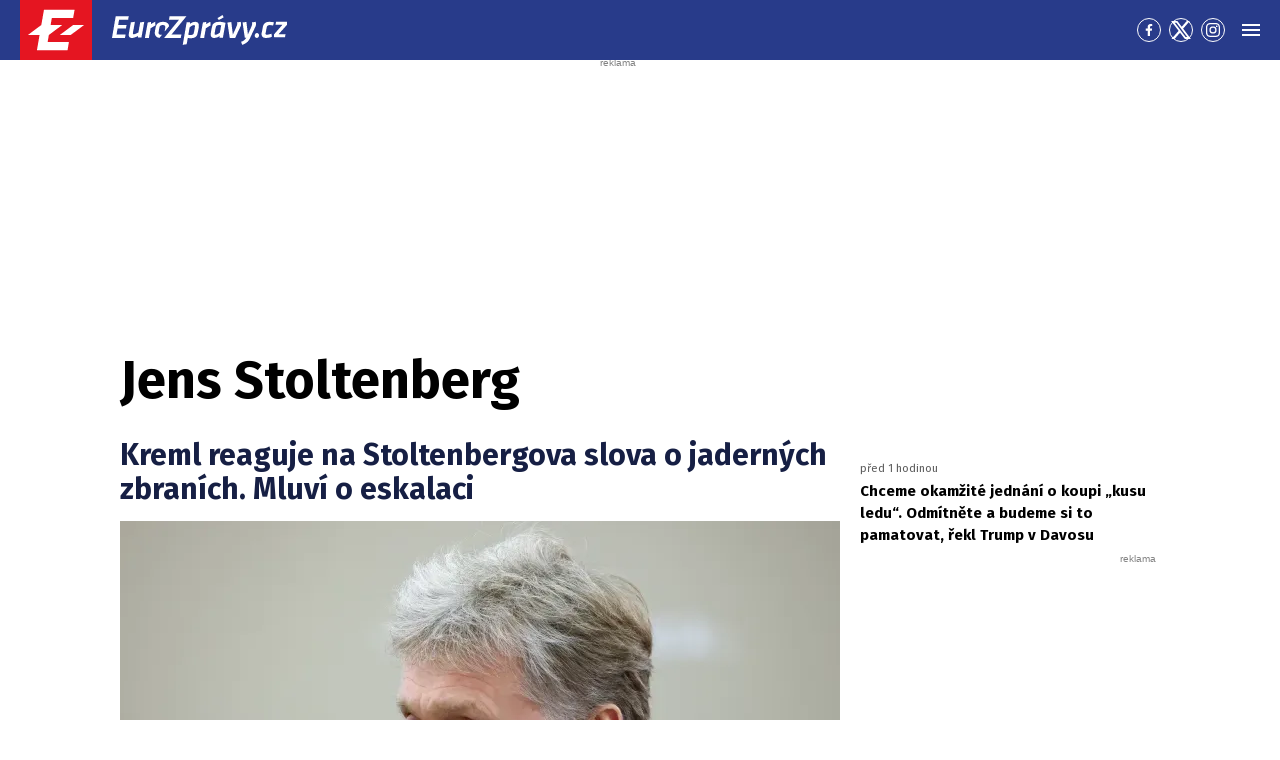

--- FILE ---
content_type: text/html; charset=UTF-8
request_url: https://eurozpravy.cz/wiki/jens-stoltenberg?page=2
body_size: 28392
content:
<!DOCTYPE html>
<html lang="cs" class="no-js" style="min-height: 101vh;">
<head>
    <meta charset="utf-8"/>
    <!-- [if IE]>
    <meta http-equiv="X-UA-Compatible" content="IE=edge"><![endif] -->

    <script type="text/javascript" src="https://8cf11e0fb609.edge.sdk.awswaf.com/8cf11e0fb609/f08804ef92ba/challenge.js"
            defer></script>
    <script type="text/javascript" src="https://8cf11e0fb609.edge.captcha-sdk.awswaf.com/8cf11e0fb609/jsapi.js"
            defer></script>

    <!-- Google tag (gtag.js) -->
    <script async src="https://www.googletagmanager.com/gtag/js?id=G-0S36Y36SF5"></script>
    <script>
      window.dataLayer = window.dataLayer || [];

      function gtag() {
        dataLayer.push(arguments);
      }

      gtag('js', new Date());

      gtag('config', 'G-0S36Y36SF5');
    </script>

            <script async
                src="https://pagead2.googlesyndication.com/pagead/js/adsbygoogle.js?client=ca-pub-2177768554504395"
                crossorigin="anonymous"></script>
    
    <meta name="description"
          content="Jens Stoltenberg - Wiki"/>
    <meta name="viewport"
          content="width=device-width, initial-scale=1.0, shrink-to-fit=no"/>

    
      <link rel="canonical" href="https://eurozpravy.cz/wiki/jens-stoltenberg?page=2">
<link rel="next" href="https://eurozpravy.cz/wiki/jens-stoltenberg?page=3">
    <link rel="prev" href="https://eurozpravy.cz/wiki/jens-stoltenberg?page=1">
                                                                
    <meta name="twitter:card" content="summary_large_image"/>
    <meta name="twitter:title" content="Jens Stoltenberg - nejnovější zprávy, spolehlivé informace | EuroZprávy.cz"/>
    <meta name="twitter:site" content="@EuroZpravycz"/>
    <meta name="twitter:description"
          content="Jens Stoltenberg - Wiki"/>
    <meta name="twitter:image"
          content="/assets/img/logo.jpg"/>
    <meta property="og:title" content="Jens Stoltenberg - nejnovější zprávy, spolehlivé informace | EuroZprávy.cz"/>
    <meta property="og:description"
          content="Jens Stoltenberg - Wiki"/>
    <meta property="og:image"
          content="/assets/img/logo.jpg"/>
    <meta property="og:site_name" content="EuroZprávy.cz"/>

    <title>Jens Stoltenberg - nejnovější zprávy, spolehlivé informace | EuroZprávy.cz</title>

    <link rel="stylesheet"
          href="https://fonts.googleapis.com/css2?family=Fira+Sans:wght@400;700&family=Hind+Guntur:wght@400;700&family=Oswald:wght@400;700&display=fallback"/>

    
    <link rel="stylesheet"
          href="/assets/css/style.1767874175989.css"
          media="screen,handheld"/>
    <link rel="stylesheet"
          href="/assets/css/print.1767874175989.css"
          media="print"/>
    
    
    <link rel="apple-touch-icon"
          sizes="180x180"
          href="/assets/img/favicon/apple-touch-icon.png"/>
    <link rel="icon"
          type="image/png"
          sizes="32x32"
          href="/assets/img/favicon/favicon-32x32.png"/>
    <link rel="icon"
          type="image/png"
          sizes="16x16"
          href="/assets/img/favicon/favicon-16x16.png"/>
    <link rel="manifest"
          href="/assets/img/favicon/site.webmanifest"/>
    <link rel="mask-icon"
          href="/assets/img/favicon/safari-pinned-tab.svg"
          color="#ff0000"/>
    <meta name="msapplication-TileColor" content="#da532c"/>
    <meta name="theme-color" content="#ffffff"/>

    
            <link rel="preload" as="script" href="/js/app.js?v=1767874175989"/>
    
    
    <link rel="shortcut icon" href="/assets/img/favicon.ico"/>

    <script>
      (function () {
        let className = document.documentElement.className;
        className = className.replace('no-js', 'js');

        (function () {
          let mediaHover = window.matchMedia('(hover: none), (pointer: coarse), (pointer: none)');
          mediaHover.addListener(function (media) {
            document.documentElement.classList[media.matches ? 'add' : 'remove']('no-hoverevents');
            document.documentElement.classList[!media.matches ? 'add' : 'remove']('hoverevents');
          });
          className += (mediaHover.matches ? ' no-hoverevents' : ' hoverevents');
        })();

        // var supportsCover = 'CSS' in window && typeof CSS.supports === 'function' && CSS.supports('object-fit: cover');
        // className += (supportsCover ? ' ' : ' no-') + 'objectfit';

        // fix iOS zoom issue: https://docs.google.com/document/d/1KclJmXyuuErcvit-kwCC6K2J7dClRef43oyGVCqWxFE/edit#heading=h.sgbqg5nzhvu9
        let ua = navigator.userAgent.toLowerCase();
        let isIOS = /ipad|iphone|ipod/.test(ua) && !window.MSStream;

        if (isIOS === true) {
          let viewportTag = document.querySelector("meta[name=viewport]");
          viewportTag.setAttribute("content", "width=device-width, initial-scale=1.0, minimum-scale=1.0, maximum-scale=1.0, user-scalable=no");
        }

        document.documentElement.className = className;
      }());
    </script>

    <script src="https://ssp.seznam.cz/static/js/ssp.js"></script>
    <script src="/js/sklik.js?v=1767874175989"></script>
</head>
<body data-controller="Header">
<div id="fb-root"></div>
<script async defer crossorigin="anonymous"
        src="https://connect.facebook.net/cs_CZ/sdk.js#xfbml=1&version=v15.0"></script>

<div id="anchor-top"></div>

<p class="m-accessibility">
    <a title="Přejít k obsahu (Klávesová zkratka: Alt + 2)"
       accesskey="2"
       href="#main">
        Přejít k obsahu
    </a>
    <span class="hide">|</span>
    <a href="#menu-main">Přejít k hlavnímu menu</a>
    <span class="hide">|</span>
    <a href="#form-search">Přejít k vyhledávání</a>
</p>

    
<header role="banner" class="header" data-Header-target="header">
	<div class="header__holder " data-scroll-lock-fill-gap data-controller="StickyHeader">
		<div class="header__main">
										


<a href="/" class="header__symbol-logo" aria-label="EuroZprávy.cz">
    <p class="header__symbol">
        <span class="symbol" >
                        <svg xmlns="http://www.w3.org/2000/svg" xmlns:xlink="http://www.w3.org/1999/xlink" viewBox="0 0 282 235">
                <path id="ez-symbol-path" fill="currentColor" d="M213.975461,38 L208.105351,70.1552915 L124.736571,70.1552915 L119.860496,98.0193213 L165.325821,98.0193213 L113.05341,136.920323 L112.979333,137.332751 L108.164321,164.84672 L191.534101,164.84672 L186.245597,197 L66.185625,197 L76.6515191,136.979673 L31,136.979673 L83.3534952,98.0193213 L83.4455911,98.0193213 L93.9114851,38 L213.975461,38 Z M251,98.0193213 L198.643502,136.979673 L155.907017,136.979673 L208.261513,98.0193213 L251,98.0193213 Z"></path>
                <mask id="ez-symbol-mask" fill="#fff">
                    <use xlink:href="#ez-symbol-path"></use>
                </mask>
                <polyline id="ez-symbol-line" fill="none" stroke="#e51521" stroke-width="3" stroke-linecap="square" mask="url(#ez-symbol-mask)" points="211 54.08 109.5 54.08 88 180.93 190 180.925" opacity="0"></polyline>
            </svg>
        </span>
    </p>
    <p class="header__logo ">
        <span class="logo logo--link">
            <span class="icon-svg icon-svg--logo-blank logo__icon" aria-hidden="true">
                <svg class="icon-svg__svg" xmlns:xlink="https://www.w3.org/1999/xlink">
                    <use xlink:href="/assets/img/bg/icons-svg.svg#icon-logo-blank" width="100%" height="100%" focusable="false"></use>
                </svg>
            </span>
		    <span class="u-vhide">EuroZprávy.cz</span>
        </span>
    </p>
</a>
			
						
			

										

										<div class="header__menu">
							
	<nav id="menu-main" class="m-main">
		<ul class="m-main__list">
							<li class="m-main__item"  title="Válka na Ukrajině: Nejnovější zprávy o ruské agresi na Ukrajině">
					
					
											<a href="/tema/valka-na-ukrajine"  class="m-main__link">
													
						
						
						Ukrajina

													

<span class="icon-svg icon-svg--ukraine m-main__link-icon" aria-hidden="true">
			<svg
			class="icon-svg__svg"
			xmlns:xlink="https://www.w3.org/1999/xlink"
		>
			<use
				xlink:href="/assets/img/bg/icons-svg.svg#icon-ukraine"
				width="100%"
				height="100%"
				focusable="false"
			></use>
		</svg>
	</span>
											
						</a>
					
									</li>
							<li class="m-main__item"  >
					
					
											<a href="/zpravodajstvi"  class="m-main__link">
													
						
						
						Zpravodajství

											
						</a>
					
											<div class="m-main__sub-holder ">
							<ul class="m-main__sub-list">
																											<li class="m-main__sub-item " >
																							<a href="/domaci" class="m-main__sub-link ">
													Domov
												</a>
																					</li>
																																				<li class="m-main__sub-item " >
																							<a href="/zahranicni" class="m-main__sub-link ">
													Svět
												</a>
																					</li>
																																				<li class="m-main__sub-item " >
																							<a href="/sport" class="m-main__sub-link ">
													Sport
												</a>
																					</li>
																																				<li class="m-main__sub-item " >
																							<a href="/ekonomika" class="m-main__sub-link ">
													Byznys
												</a>
																					</li>
																																				<li class="m-main__sub-item " >
																							<a href="/kultura" class="m-main__sub-link ">
													Kultura
												</a>
																					</li>
																																				<li class="m-main__sub-item " >
																							<a href="/ekonomika/logistika" class="m-main__sub-link ">
													Logistika
												</a>
																					</li>
																																				<li class="m-main__sub-item " >
																							<a href="/pocasi" class="m-main__sub-link ">
													Počasí
												</a>
																					</li>
																																				<li class="m-main__sub-item " >
																							<a href="/krimi" class="m-main__sub-link ">
													Krimi
												</a>
																					</li>
																																				<li class="m-main__sub-item " >
																							<a href="/magazin" class="m-main__sub-link ">
													Magazín
												</a>
																					</li>
																																				<li class="m-main__sub-item " >
																							<a href="/byznys-markettalk" class="m-main__sub-link ">
													MARKETtalk
												</a>
																					</li>
																																				<li class="m-main__sub-item " >
																							<a href="/crosscheck" class="m-main__sub-link ">
													CrossCheck
												</a>
																					</li>
																																				<li class="m-main__sub-item " >
																							<a href="/tema/covid-19" class="m-main__sub-link ">
													Covid-19
												</a>
																					</li>
																								</ul>
						</div>
									</li>
							<li class="m-main__item"  >
					
					
											<a href="/nazory"  class="m-main__link">
													
						
						
						Názory

											
						</a>
					
											<div class="m-main__sub-holder ">
							<ul class="m-main__sub-list">
																											<li class="m-main__sub-item " >
																							<a href="/nazory/rozhovory" class="m-main__sub-link ">
													Rozhovory
												</a>
																					</li>
																																				<li class="m-main__sub-item " >
																							<a href="/nazory/glosy" class="m-main__sub-link ">
													Glosy
												</a>
																					</li>
																																				<li class="m-main__sub-item " >
																							<a href="/nazory/komentare" class="m-main__sub-link ">
													Komentáře
												</a>
																					</li>
																																				<li class="m-main__sub-item " >
																							<a href="/nazory/podcasty" class="m-main__sub-link ">
													Podcasty
												</a>
																					</li>
																								</ul>
						</div>
									</li>
							<li class="m-main__item"  >
					
					
											<a href="/magaziny"  class="m-main__link">
													
						
						
						Magazíny

											
						</a>
					
											<div class="m-main__sub-holder ">
							<ul class="m-main__sub-list">
																											<li class="m-main__sub-item " >
																							<a href="/veda-a-technika" class="m-main__sub-link ">
													Tech+
												</a>
																					</li>
																																				<li class="m-main__sub-item " >
																							<a href="/auto-moto" class="m-main__sub-link ">
													Auto/Moto
												</a>
																					</li>
																																				<li class="m-main__sub-item " >
																							<a href="/cestovani" class="m-main__sub-link ">
													Cestování
												</a>
																					</li>
																								</ul>
						</div>
									</li>
							<li class="m-main__item"  >
					
					
											<a href="https://stars24.cz/"  target="_blank"  class="m-main__link">
													
						
						
						Stars24

											
						</a>
					
									</li>
					</ul>
	</nav>

	
				</div>
			
			
			
			
							<div class="header__socials">
					
	<nav class="m-socials">
		
		<ul class="m-socials__list">
												<li class="m-socials__item">
						<a href="https://www.facebook.com/EuroZpravy.cz/" class="m-socials__link m-socials__link--facebook" target="_blank" rel="noopener noreferrer" >
							<span class="u-vhide">Přejít na Facebook</span>

							

<span class="icon-svg icon-svg--facebook" aria-hidden="true">
			<svg
			class="icon-svg__svg"
			xmlns:xlink="https://www.w3.org/1999/xlink"
		>
			<use
				xlink:href="/assets/img/bg/icons-svg.svg#icon-facebook"
				width="100%"
				height="100%"
				focusable="false"
			></use>
		</svg>
	</span>
						</a>
					</li>
																<li class="m-socials__item">
						<a href="https://twitter.com/eurozpravycz" class="m-socials__link m-socials__link--twitter" target="_blank" rel="noopener noreferrer" >
							<span class="u-vhide">Přejít na Twitter</span>

							

<span class="icon-svg icon-svg--twitter" aria-hidden="true">
			<svg
			class="icon-svg__svg"
			xmlns:xlink="https://www.w3.org/1999/xlink"
		>
			<use
				xlink:href="/assets/img/bg/icons-svg.svg#icon-twitter"
				width="100%"
				height="100%"
				focusable="false"
			></use>
		</svg>
	</span>
						</a>
					</li>
																<li class="m-socials__item">
						<a href="https://www.instagram.com/eurozpravycz/" class="m-socials__link m-socials__link--instagram" target="_blank" rel="noopener noreferrer" >
							<span class="u-vhide">Přejít na Instagram</span>

							

<span class="icon-svg icon-svg--instagram" aria-hidden="true">
			<svg
			class="icon-svg__svg"
			xmlns:xlink="https://www.w3.org/1999/xlink"
		>
			<use
				xlink:href="/assets/img/bg/icons-svg.svg#icon-instagram"
				width="100%"
				height="100%"
				focusable="false"
			></use>
		</svg>
	</span>
						</a>
					</li>
									</ul>
	</nav>
				</div>
			
							<div class="header__menu-toggle">
					






<button class="button button--blank button--icon-only" type="button" data-action="Header#toggleNavigation">
	<span class="button__text">
														

<span class="icon-svg icon-svg--menu button__icon button__icon--before" aria-hidden="true">
			<svg
			class="icon-svg__svg"
			xmlns:xlink="https://www.w3.org/1999/xlink"
		>
			<use
				xlink:href="/assets/img/bg/icons-svg.svg#icon-menu"
				width="100%"
				height="100%"
				focusable="false"
			></use>
		</svg>
	</span>
									

<span class="icon-svg icon-svg--close button__icon button__icon--before" aria-hidden="true">
			<svg
			class="icon-svg__svg"
			xmlns:xlink="https://www.w3.org/1999/xlink"
		>
			<use
				xlink:href="/assets/img/bg/icons-svg.svg#icon-close"
				width="100%"
				height="100%"
				focusable="false"
			></use>
		</svg>
	</span>
									
		
					<span class="u-vhide">Menu</span>
		
		
			</span>
</button>
				</div>
			
					</div>

							<div class="header__navigation" data-Header-target="navigation">
						<div class="navigation-overlay">
				<div class="navigation-overlay__content navigation-overlay__content--top">
						<nav class="m-mega">
		<div class="m-mega__holder">
							<div class="m-mega__group" data-controller="ClassToggler">
											<p class="m-mega__group-title h4">
															<a href="/zpravodajstvi"  class="m-mega__group-link">
							
								
								
								Zpravodajství

															</a>
							
							<button class="m-mega__toggle-btn as-link" type="button" data-action="ClassToggler#toggle">
								

<span class="icon-svg icon-svg--angle-down" aria-hidden="true">
			<svg
			class="icon-svg__svg"
			xmlns:xlink="https://www.w3.org/1999/xlink"
		>
			<use
				xlink:href="/assets/img/bg/icons-svg.svg#icon-angle-down"
				width="100%"
				height="100%"
				focusable="false"
			></use>
		</svg>
	</span>
							</button>
						</p>
					
											<ul class="m-mega__list">
																								<li class="m-mega__item">
																							<a href="/domaci"  class="m-mega__link">
													Domov
												</a>
																				</li>
																																<li class="m-mega__item">
																							<a href="/zahranicni"  class="m-mega__link">
													Svět
												</a>
																				</li>
																																<li class="m-mega__item">
																							<a href="/sport"  class="m-mega__link">
													Sport
												</a>
																				</li>
																																<li class="m-mega__item">
																							<a href="/ekonomika"  class="m-mega__link">
													Byznys
												</a>
																				</li>
																																<li class="m-mega__item">
																							<a href="/kultura"  class="m-mega__link">
													Kultura
												</a>
																				</li>
																																<li class="m-mega__item">
																							<a href="/ekonomika/logistika"  class="m-mega__link">
													Logistika
												</a>
																				</li>
																																<li class="m-mega__item">
																							<a href="/pocasi"  class="m-mega__link">
													Počasí
												</a>
																				</li>
																																<li class="m-mega__item">
																							<a href="/krimi"  class="m-mega__link">
													Krimi
												</a>
																				</li>
																																<li class="m-mega__item">
																							<a href="/magazin"  class="m-mega__link">
													Magazín
												</a>
																				</li>
																																<li class="m-mega__item">
																							<a href="/byznys-markettalk"  class="m-mega__link">
													MARKETtalk
												</a>
																				</li>
																																<li class="m-mega__item">
																							<a href="/crosscheck"  class="m-mega__link">
													CrossCheck
												</a>
																				</li>
																																<li class="m-mega__item">
																							<a href="/tema/covid-19"  class="m-mega__link">
													Covid-19
												</a>
																				</li>
																					</ul>
									</div>
							<div class="m-mega__group" data-controller="ClassToggler">
											<p class="m-mega__group-title h4">
															<a href="/nazory"  class="m-mega__group-link">
							
								
								
								Názory

															</a>
							
							<button class="m-mega__toggle-btn as-link" type="button" data-action="ClassToggler#toggle">
								

<span class="icon-svg icon-svg--angle-down" aria-hidden="true">
			<svg
			class="icon-svg__svg"
			xmlns:xlink="https://www.w3.org/1999/xlink"
		>
			<use
				xlink:href="/assets/img/bg/icons-svg.svg#icon-angle-down"
				width="100%"
				height="100%"
				focusable="false"
			></use>
		</svg>
	</span>
							</button>
						</p>
					
											<ul class="m-mega__list">
																								<li class="m-mega__item">
																							<a href="/nazory/rozhovory"  class="m-mega__link">
													Rozhovory
												</a>
																				</li>
																																<li class="m-mega__item">
																							<a href="/nazory/glosy"  class="m-mega__link">
													Glosy
												</a>
																				</li>
																																<li class="m-mega__item">
																							<a href="/nazory/komentare"  class="m-mega__link">
													Komentáře
												</a>
																				</li>
																																<li class="m-mega__item">
																							<a href="/nazory/podcasty"  class="m-mega__link">
													Podcasty
												</a>
																				</li>
																					</ul>
									</div>
							<div class="m-mega__group" data-controller="ClassToggler">
											<p class="m-mega__group-title h4">
															<a href="/kraje"  class="m-mega__group-link">
							
								
								
								Kraje

															</a>
							
							<button class="m-mega__toggle-btn as-link" type="button" data-action="ClassToggler#toggle">
								

<span class="icon-svg icon-svg--angle-down" aria-hidden="true">
			<svg
			class="icon-svg__svg"
			xmlns:xlink="https://www.w3.org/1999/xlink"
		>
			<use
				xlink:href="/assets/img/bg/icons-svg.svg#icon-angle-down"
				width="100%"
				height="100%"
				focusable="false"
			></use>
		</svg>
	</span>
							</button>
						</p>
					
											<ul class="m-mega__list">
																								<li class="m-mega__item">
																							<a href="/kraje/praha"  class="m-mega__link">
													Praha
												</a>
																				</li>
																																<li class="m-mega__item">
																							<a href="/kraje/stredocesky-kraj"  class="m-mega__link">
													Středočeský kraj
												</a>
																				</li>
																																<li class="m-mega__item">
																							<a href="/kraje/jihomoravsky-kraj"  class="m-mega__link">
													Jihomoravský kraj
												</a>
																				</li>
																																<li class="m-mega__item">
																							<a href="/kraje/moravskoslezsky-kraj"  class="m-mega__link">
													Moravskoslezský kraj
												</a>
																				</li>
																																<li class="m-mega__item">
																							<a href="/kraje/ustecky-kraj"  class="m-mega__link">
													Ústecký kraj
												</a>
																				</li>
																																<li class="m-mega__item">
																							<a href="/kraje/jihocesky-kraj"  class="m-mega__link">
													Jihočeský kraj
												</a>
																				</li>
																																<li class="m-mega__item">
																							<a href="/kraje/olomoucky-kraj"  class="m-mega__link">
													Olomoucký kraj
												</a>
																				</li>
																																<li class="m-mega__item">
																							<a href="/kraje/plzensky-kraj"  class="m-mega__link">
													Plzeňský kraj
												</a>
																				</li>
																																<li class="m-mega__item">
																							<a href="/kraje/zlinsky-kraj"  class="m-mega__link">
													Zlínský kraj
												</a>
																				</li>
																																<li class="m-mega__item">
																							<a href="/kraje/kralovehradecky-kraj"  class="m-mega__link">
													Královéhradecký kraj
												</a>
																				</li>
																																<li class="m-mega__item">
																							<a href="/kraje/pardubicky-kraj"  class="m-mega__link">
													Pardubický kraj
												</a>
																				</li>
																																<li class="m-mega__item">
																							<a href="/kraje/liberecky-kraj"  class="m-mega__link">
													Liberecký kraj
												</a>
																				</li>
																																<li class="m-mega__item">
																							<a href="/kraje/karlovarsky-kraj"  class="m-mega__link">
													Karlovarský kraj
												</a>
																				</li>
																																<li class="m-mega__item">
																							<a href="/kraje/kraj-vysocina"  class="m-mega__link">
													Kraj Vysočina
												</a>
																				</li>
																					</ul>
									</div>
							<div class="m-mega__group" data-controller="ClassToggler">
											<p class="m-mega__group-title h4">
															<a href="/sport"  class="m-mega__group-link">
							
								
								
								Sport

															</a>
							
							<button class="m-mega__toggle-btn as-link" type="button" data-action="ClassToggler#toggle">
								

<span class="icon-svg icon-svg--angle-down" aria-hidden="true">
			<svg
			class="icon-svg__svg"
			xmlns:xlink="https://www.w3.org/1999/xlink"
		>
			<use
				xlink:href="/assets/img/bg/icons-svg.svg#icon-angle-down"
				width="100%"
				height="100%"
				focusable="false"
			></use>
		</svg>
	</span>
							</button>
						</p>
					
											<ul class="m-mega__list">
																								<li class="m-mega__item">
																							<a href="/sport/hokej"  class="m-mega__link">
													Hokej
												</a>
																				</li>
																																<li class="m-mega__item">
																							<a href="/sport/fotbal"  class="m-mega__link">
													Fotbal
												</a>
																				</li>
																																<li class="m-mega__item">
																							<a href="/sport/tenis"  class="m-mega__link">
													Tenis
												</a>
																				</li>
																																<li class="m-mega__item">
																							<a href="/sport/motorsport"  class="m-mega__link">
													Motorsport
												</a>
																				</li>
																																<li class="m-mega__item">
																							<a href="/sport/formule"  class="m-mega__link">
													Formule
												</a>
																				</li>
																																<li class="m-mega__item">
																							<a href="/sport/micove-sporty"  class="m-mega__link">
													Míčové sporty
												</a>
																				</li>
																																<li class="m-mega__item">
																							<a href="/sport/lyzovani"  class="m-mega__link">
													Lyžování
												</a>
																				</li>
																																<li class="m-mega__item">
																							<a href="/sport/zimni-sporty"  class="m-mega__link">
													Zimní sporty
												</a>
																				</li>
																																<li class="m-mega__item">
																							<a href="/sport/ostatni"  class="m-mega__link">
													Ostatní sporty
												</a>
																				</li>
																					</ul>
									</div>
							<div class="m-mega__group" data-controller="ClassToggler">
											<p class="m-mega__group-title h4">
															<a href="/magaziny"  class="m-mega__group-link">
							
								
								
								Magazíny

															</a>
							
							<button class="m-mega__toggle-btn as-link" type="button" data-action="ClassToggler#toggle">
								

<span class="icon-svg icon-svg--angle-down" aria-hidden="true">
			<svg
			class="icon-svg__svg"
			xmlns:xlink="https://www.w3.org/1999/xlink"
		>
			<use
				xlink:href="/assets/img/bg/icons-svg.svg#icon-angle-down"
				width="100%"
				height="100%"
				focusable="false"
			></use>
		</svg>
	</span>
							</button>
						</p>
					
											<ul class="m-mega__list">
																								<li class="m-mega__item">
																							<a href="/veda-a-technika"  class="m-mega__link">
													Tech+
												</a>
																				</li>
																																<li class="m-mega__item">
																							<a href="/auto-moto"  class="m-mega__link">
													Auto/Moto
												</a>
																				</li>
																																<li class="m-mega__item">
																							<a href="/cestovani"  class="m-mega__link">
													Cestování
												</a>
																				</li>
																					</ul>
									</div>
							<div class="m-mega__group" data-controller="ClassToggler">
											<p class="m-mega__group-title h4">
															<a href="https://stars24.cz/"  target="_blank"  class="m-mega__group-link">
							
								
								
								STARS24

															</a>
							
							<button class="m-mega__toggle-btn as-link" type="button" data-action="ClassToggler#toggle">
								

<span class="icon-svg icon-svg--angle-down" aria-hidden="true">
			<svg
			class="icon-svg__svg"
			xmlns:xlink="https://www.w3.org/1999/xlink"
		>
			<use
				xlink:href="/assets/img/bg/icons-svg.svg#icon-angle-down"
				width="100%"
				height="100%"
				focusable="false"
			></use>
		</svg>
	</span>
							</button>
						</p>
					
											<ul class="m-mega__list">
																								<li class="m-mega__item">
																							<a href="https://stars24.cz/zpravy"  target="_blank"  class="m-mega__link">
													Zprávy
												</a>
																				</li>
																																<li class="m-mega__item">
																							<a href="https://stars24.cz/celebrity"  target="_blank"  class="m-mega__link">
													Celebrity
												</a>
																				</li>
																																<li class="m-mega__item">
																							<a href="https://stars24.cz/lifestyle"  target="_blank"  class="m-mega__link">
													Lifestyle
												</a>
																				</li>
																																<li class="m-mega__item">
																							<a href="https://stars24.cz/magazin"  target="_blank"  class="m-mega__link">
													Magazín
												</a>
																				</li>
																																<li class="m-mega__item">
																							<a href="https://stars24.cz/zabava"  target="_blank"  class="m-mega__link">
													Zábava
												</a>
																				</li>
																																<li class="m-mega__item">
																							<a href="https://stars24.cz/kultura"  target="_blank"  class="m-mega__link">
													Kultura
												</a>
																				</li>
																					</ul>
									</div>
					</div>
	</nav>

	
		</div>
	
				<div class="navigation-overlay__content navigation-overlay__content--bottom">
					<div class="grid grid--space-between grid--bottom">
			<div class="grid__cell grid__cell--y-0 u-text-center">
				
<p class="link-trust link-trust--lg">
	
			<a href="/info/proc-duverovat-zpravodajstvi-eurozpravy" class="link-trust__link">
					<span class="link-trust__icon link-trust__icon--before">
			

<span class="icon-svg icon-svg--check-decorated" aria-hidden="true">
			<svg
			class="icon-svg__svg"
			xmlns:xlink="https://www.w3.org/1999/xlink"
		>
			<use
				xlink:href="/assets/img/bg/icons-svg.svg#icon-check-decorated"
				width="100%"
				height="100%"
				focusable="false"
			></use>
		</svg>
	</span>
		</span>

		Proč důvěřovat zpravodajství EuroZprávy.cz

		<span class="link-trust__icon link-trust__icon--after">
			

<span class="icon-svg icon-svg--chevron-right" aria-hidden="true">
			<svg
			class="icon-svg__svg"
			xmlns:xlink="https://www.w3.org/1999/xlink"
		>
			<use
				xlink:href="/assets/img/bg/icons-svg.svg#icon-chevron-right"
				width="100%"
				height="100%"
				focusable="false"
			></use>
		</svg>
	</span>
		</span>
	
		</a>
	</p>
			</div>
			<div class="grid__cell size--auto@xl">
				<div class="grid grid--middle grid--center grid--left@xl">
					<div class="grid__cell size--auto@md u-text-center">
						

<span class="symbol symbol--sm" >
			<a href="/" class="symbol__link" aria-label="Eurozprávy">
					<svg xmlns="http://www.w3.org/2000/svg" xmlns:xlink="http://www.w3.org/1999/xlink" viewBox="0 0 282 235">
			<path id="ez-symbol-path" fill="currentColor" d="M213.975461,38 L208.105351,70.1552915 L124.736571,70.1552915 L119.860496,98.0193213 L165.325821,98.0193213 L113.05341,136.920323 L112.979333,137.332751 L108.164321,164.84672 L191.534101,164.84672 L186.245597,197 L66.185625,197 L76.6515191,136.979673 L31,136.979673 L83.3534952,98.0193213 L83.4455911,98.0193213 L93.9114851,38 L213.975461,38 Z M251,98.0193213 L198.643502,136.979673 L155.907017,136.979673 L208.261513,98.0193213 L251,98.0193213 Z"></path>
			<mask id="ez-symbol-mask" fill="#fff">
				<use xlink:href="#ez-symbol-path"></use>
			</mask>
			<polyline id="ez-symbol-line" fill="none" stroke="#e51521" stroke-width="3" stroke-linecap="square" mask="url(#ez-symbol-mask)" points="211 54.08 109.5 54.08 88 180.93 190 180.925" opacity="0"></polyline>
		</svg>
			</a>
	</span>
					</div>

					<div class="grid__cell size--auto@md">
        					<nav class="m-footer-side">
		<ul class="m-footer-side__list">
												<li class="m-footer-side__item">
						<a href="/info/eticky-kodex" class="m-footer-side__link">Etický kodex</a>
					</li>
																<li class="m-footer-side__item">
						<a href="/info/redakce" class="m-footer-side__link">Redakce</a>
					</li>
																<li class="m-footer-side__item">
						<a href="/info/kontakt" class="m-footer-side__link">Kontakt</a>
					</li>
																<li class="m-footer-side__item">
						<a href="/info/vydavatel" class="m-footer-side__link">Vydavatel</a>
					</li>
																<li class="m-footer-side__item">
						<a href="/info/inzerce" class="m-footer-side__link">Inzerce</a>
					</li>
																<li class="m-footer-side__item">
						<a href="/info/osobni-udaje-cookies" class="m-footer-side__link">Osobní údaje / Cookies</a>
					</li>
																<li class="m-footer-side__item">
						<a href="/info/volna-mista" class="m-footer-side__link">Volná místa</a>
					</li>
									</ul>
	</nav>


						<p class="u-mb-0 u-text-center u-text-left@md">
							Provozovatelem zpravodajského serveru <strong>EuroZprávy.cz</strong> je <strong>INCORP MEDIA GROUP s.r.o.</strong>, IC:&nbsp;<strong>118 23 054</strong>.
						</p>
					</div>
				</div>
			</div>

			<div class="grid__cell size--auto@xl u-text-center">
				
	<nav class="m-socials">
					<p class="m-socials__title">Sleduj EuroZprávy.cz</p>
		
		<ul class="m-socials__list">
												<li class="m-socials__item">
						<a href="https://www.facebook.com/EuroZpravy.cz/" class="m-socials__link m-socials__link--facebook" target="_blank" rel="noopener noreferrer" >
							<span class="u-vhide">Přejít na Facebook</span>

							

<span class="icon-svg icon-svg--facebook" aria-hidden="true">
			<svg
			class="icon-svg__svg"
			xmlns:xlink="https://www.w3.org/1999/xlink"
		>
			<use
				xlink:href="/assets/img/bg/icons-svg.svg#icon-facebook"
				width="100%"
				height="100%"
				focusable="false"
			></use>
		</svg>
	</span>
						</a>
					</li>
																<li class="m-socials__item">
						<a href="https://twitter.com/eurozpravycz" class="m-socials__link m-socials__link--twitter" target="_blank" rel="noopener noreferrer" >
							<span class="u-vhide">Přejít na Twitter</span>

							

<span class="icon-svg icon-svg--twitter" aria-hidden="true">
			<svg
			class="icon-svg__svg"
			xmlns:xlink="https://www.w3.org/1999/xlink"
		>
			<use
				xlink:href="/assets/img/bg/icons-svg.svg#icon-twitter"
				width="100%"
				height="100%"
				focusable="false"
			></use>
		</svg>
	</span>
						</a>
					</li>
																<li class="m-socials__item">
						<a href="https://www.instagram.com/eurozpravycz/" class="m-socials__link m-socials__link--instagram" target="_blank" rel="noopener noreferrer" >
							<span class="u-vhide">Přejít na Instagram</span>

							

<span class="icon-svg icon-svg--instagram" aria-hidden="true">
			<svg
			class="icon-svg__svg"
			xmlns:xlink="https://www.w3.org/1999/xlink"
		>
			<use
				xlink:href="/assets/img/bg/icons-svg.svg#icon-instagram"
				width="100%"
				height="100%"
				focusable="false"
			></use>
		</svg>
	</span>
						</a>
					</li>
																<li class="m-socials__item">
						<a href="https://www.youtube.com/channel/UCCGLcJIrbzdgcViPNdOCgrA" class="m-socials__link m-socials__link--youtube" target="_blank" rel="noopener noreferrer" >
							<span class="u-vhide">Přejít na YouTube</span>

							

<span class="icon-svg icon-svg--youtube" aria-hidden="true">
			<svg
			class="icon-svg__svg"
			xmlns:xlink="https://www.w3.org/1999/xlink"
		>
			<use
				xlink:href="/assets/img/bg/icons-svg.svg#icon-youtube"
				width="100%"
				height="100%"
				focusable="false"
			></use>
		</svg>
	</span>
						</a>
					</li>
									</ul>
	</nav>
			</div>
		</div>
	
		</div>
	</div>
	
			</div>
			</div>
</header>

  <main role="main" id="main" class="main">
      <div class="main__bg__wrapper">
        <div class="main__bg " data-scroll-lock-fill-gap>
                                      <div id="384255464"
         class="ad-div px-ads px-ads--leaderboard "
         data-is-mobile="false">
        <script src="https://cdn.performax.cz/px2/flexo.js?1" async></script>
      <div id="PX_20437_543137534396874"></div>
      <script>
          window.px2 = window.px2 || { conf: {},queue: [] };
          px2.queue.push(function () {
              px2.render({
                  slot: {
                      id: 20437
                  },
                  elem: "PX_20437_543137534396874"
              })
          });
      </script>
        <script>
            var mobileQuery = window.matchMedia('(max-width: 749px)');
            var isMobileAd = false;

            if ((mobileQuery.matches && isMobileAd === false) || (!mobileQuery.matches && isMobileAd === true)) {
                document.getElementById('384255464').remove();
            }
        </script>
    </div>

        </div>
      </div>

    <div class="main__content px-main-content">
      <h1>
        Jens Stoltenberg
      </h1>

      <div class="b-article-body">
        <div class="grid">
          <div class="grid__cell size--article-main">
                                                <div class="u-mb-60">
                                                                                                                                          


<article class="b-teaser b-teaser--big u-mb-30">
	<div class="b-teaser__holder">
		
					<h3 class="b-teaser__title">
				<a href="/zahranicni/kreml-reaguje-na-stoltenbergova-slova-o-jadernych-zbranich-mluvi-o-eskalaci.98zebjr0" class="b-teaser__link link-mask">
					Kreml reaguje na Stoltenbergova slova o jaderných zbraních. Mluví o eskalaci
				</a>
			</h3>
		
		<div class="b-teaser__img">
			
											

												<span class="image-object image-object--16-9 image-object--fill"  data-controller="LazyImage">
		<span class="image-object__holder">
		<picture>
							<source srcset="https://cd1.incdatagate.cz/images/1ee2dfc9-8045-6ea4-8649-cdb1b5b0fd8b/720x405.webp" type="image/webp">
										<source srcset="https://cd1.incdatagate.cz/images/1ee2dfc9-8045-6ea4-8649-cdb1b5b0fd8b/720x405.jpg" type="image/jpeg">
						<img
				class="image-object__img"
				src="https://cd1.incdatagate.cz/images/1ee2dfc9-8045-6ea4-8649-cdb1b5b0fd8b/720x405.jpg"
				alt="Dmitrij Peskov "
				data-action="load->LazyImage#afterLoad"
				data-LazyImage-target="img"
			>
		</picture>
	</span>
				</span>
			
			
			
			
					</div>

			</div>
</article>
                                                                                                                                                                                        

<article class="article-card">
	<div class="article-card__holder">
		<div class="article-card__img">
			

												<span class="image-object image-object--16-9"  data-controller="LazyImage">
		<span class="image-object__holder">
		<picture>
							<source srcset="https://cd1.incdatagate.cz/images/1ee1ff43-7a84-62fc-8ffe-a51e4b379a9d/720x405.webp" type="image/webp">
										<source srcset="https://cd1.incdatagate.cz/images/1ee1ff43-7a84-62fc-8ffe-a51e4b379a9d/720x405.jpg" type="image/jpeg">
						<img
				class="image-object__img"
				src="https://cd1.incdatagate.cz/images/1ee1ff43-7a84-62fc-8ffe-a51e4b379a9d/720x405.jpg"
				alt="Jens Stoltenberg, Summit NATO ve Vilniusu 2023 (11.–12. července 2023)." width="200" height="113" loading='lazy'
				data-action="load->LazyImage#afterLoad"
				data-LazyImage-target="img"
			>
		</picture>
	</span>
				</span>

						
					</div>

		<div class="article-card__content u-last-m0">
						
							
			
						<h3 class="article-card__title">
				<a href="/zahranicni/nato-resi-pohotovost-u-dalsich-jadernych-zbrani-priznal-stoltenberg.zl8fhc3j" class="article-card__title-link link-mask">
											
										<span class="article-card__title-content">NATO řeší pohotovost u dalších jaderných zbraní, přiznal Stoltenberg</span>
									</a>
			</h3>
			
							<div class="article-card__perex">
					
											Členské země Severoatlantické aliance jednají v reakci na rostoucí hrozbu ze strany Ruska a Číny o možném uvedení dalších jaderných zbraní do stavu pohotovosti. V rozhovoru to přiznal generální tajemník NATO Jens Stoltenberg. 
															</div>
					</div>
	</div>
</article>
                                                                                      <div class="ad-object ad-object--480x300 u-mx-auto u-mb-30">
                                                        <div id="176054956"
         class="ad-div  "
         data-is-mobile="true">
                <div style="width: 100%;height: auto!important;text-align: center;"
             onclick="_paq.push(['trackEvent', 'Ads', 'Google Ads click', 'msa1']);">
            <ins class="adsbygoogle"
     style="display:block"
     data-ad-client="ca-pub-2177768554504395"
     data-ad-slot="4072983701"
     data-ad-format="auto"
     data-full-width-responsive="true"></ins>
                            <script>
                  var mobileQuery = window.matchMedia('(max-width: 479px)');
                  var isMobileAd = true;

                  if ((mobileQuery.matches && isMobileAd === false) || (!mobileQuery.matches && isMobileAd === true)) {
                    document.getElementById('176054956').remove();
                  } else {
                    (adsbygoogle = window.adsbygoogle || []).push({});
                  }
                </script>
                    </div>
    </div>

                        </div>
                                                                                                                                              

<article class="article-card">
	<div class="article-card__holder">
		<div class="article-card__img">
			

												<span class="image-object image-object--16-9"  data-controller="LazyImage">
		<span class="image-object__holder">
		<picture>
							<source srcset="https://cd1.incdatagate.cz/images/1ef065c3-6006-6fc0-af90-ed0cc05dc384/720x405.webp" type="image/webp">
										<source srcset="https://cd1.incdatagate.cz/images/1ef065c3-6006-6fc0-af90-ed0cc05dc384/720x405.jpg" type="image/jpeg">
						<img
				class="image-object__img"
				src="https://cd1.incdatagate.cz/images/1ef065c3-6006-6fc0-af90-ed0cc05dc384/720x405.jpg"
				alt="Návštěva Jense Stoltenberga u Zelenského v Kyjevě (29. dubna 2024)." width="200" height="113" loading='lazy'
				data-action="load->LazyImage#afterLoad"
				data-LazyImage-target="img"
			>
		</picture>
	</span>
				</span>

						
					</div>

		<div class="article-card__content u-last-m0">
						
							
			
						<h3 class="article-card__title">
				<a href="/zahranicni/stoltenberg-se-vysmal-putinovu-navrhu-na-mir-podle-kyjeva-je-absurdni.caxw1zoe" class="article-card__title-link link-mask">
											
										<span class="article-card__title-content">Stoltenberg se vysmál Putinovu návrhu na mír. Podle Kyjeva je absurdní</span>
									</a>
			</h3>
			
							<div class="article-card__perex">
					
											Ukrajina označila podmínky pro ukončení války, které v pátek představil ruský prezident Vladimir Putin, za absurdní. Podle Ukrajiny se Putin snaží zavádět mezinárodní společenství a oslabovat skutečné diplomatické úsilí zaměřené na dosažení míru, uvedl server Ukrajinska pravda.
															</div>
					</div>
	</div>
</article>
                                                                                                                                                                                        

<article class="article-card">
	<div class="article-card__holder">
		<div class="article-card__img">
			

												<span class="image-object image-object--16-9"  data-controller="LazyImage">
		<span class="image-object__holder">
		<picture>
							<source srcset="https://cd1.incdatagate.cz/images/1ef2a42b-edc3-6c48-a01b-d98a9ee613c7/720x405.webp" type="image/webp">
										<source srcset="https://cd1.incdatagate.cz/images/1ef2a42b-edc3-6c48-a01b-d98a9ee613c7/720x405.jpg" type="image/jpeg">
						<img
				class="image-object__img"
				src="https://cd1.incdatagate.cz/images/1ef2a42b-edc3-6c48-a01b-d98a9ee613c7/720x405.jpg"
				alt="Jens Stoltenberg" width="200" height="113" loading='lazy'
				data-action="load->LazyImage#afterLoad"
				data-LazyImage-target="img"
			>
		</picture>
	</span>
				</span>

						
					</div>

		<div class="article-card__content u-last-m0">
						
							
			
						<h3 class="article-card__title">
				<a href="/zahranicni/stoltenberg-mluvil-o-jadernych-zbranich-ty-ale-podlehaji-rozhodnutim-skutecnych-vlastniku-nikoli-nato.3ekjmfcu" class="article-card__title-link link-mask">
											
										<span class="article-card__title-content">Stoltenberg mluvil o jaderných zbraních. Ty ale podléhají rozhodnutím skutečných vlastníků, nikoli NATO</span>
									</a>
			</h3>
			
							<div class="article-card__perex">
					
											Na evropském kontinentu se vyskytují tři jaderné mocnosti, dvě z nich jsou členy Severoatlantické aliance. Situace se ale stává kritickou poté, co začal hrozit střet dvou z těchto dvou velmocí. 
															</div>
					</div>
	</div>
</article>
                                                                                                                                                                                        

<article class="article-card">
	<div class="article-card__holder">
		<div class="article-card__img">
			

												<span class="image-object image-object--16-9"  data-controller="LazyImage">
		<span class="image-object__holder">
		<picture>
							<source srcset="https://cd1.incdatagate.cz/images/1ee1ff43-8240-604a-9bd3-a51e4b379a9d/720x405.webp" type="image/webp">
										<source srcset="https://cd1.incdatagate.cz/images/1ee1ff43-8240-604a-9bd3-a51e4b379a9d/720x405.jpg" type="image/jpeg">
						<img
				class="image-object__img"
				src="https://cd1.incdatagate.cz/images/1ee1ff43-8240-604a-9bd3-a51e4b379a9d/720x405.jpg"
				alt="Jens Stoltenberg, Summit NATO ve Vilniusu 2023 (11.–12. července 2023)." width="200" height="113" loading='lazy'
				data-action="load->LazyImage#afterLoad"
				data-LazyImage-target="img"
			>
		</picture>
	</span>
				</span>

						
					</div>

		<div class="article-card__content u-last-m0">
						
							
			
						<h3 class="article-card__title">
				<a href="/zahranicni/stoltenberg-jaderne-zbrane-nato-jsou-konecnou-bezpecnostni-zarukou-zakrocime-proti-ruskym-spionum.vc6iq7sk" class="article-card__title-link link-mask">
											
										<span class="article-card__title-content">Stoltenberg: Jaderné zbraně NATO jsou konečnou bezpečnostní zárukou. Zakročíme proti ruským špionům</span>
									</a>
			</h3>
			
							<div class="article-card__perex">
					
											Členské země NATO plánují přijmout tvrdší opatření proti ruským špionům na svém území v reakci na nepřátelské aktivity Moskvy, jako jsou sabotáže a kybernetické útoky. Oznámil to dnes generální tajemník Severoatlantické aliance Jens Stoltenberg, uvedla agentura Reuters.
															</div>
					</div>
	</div>
</article>
                                                                                                                                                                                        

<article class="article-card">
	<div class="article-card__holder">
		<div class="article-card__img">
			

												<span class="image-object image-object--16-9"  data-controller="LazyImage">
		<span class="image-object__holder">
		<picture>
							<source srcset="https://cd1.incdatagate.cz/images/1ee1ff43-9178-6864-b1a5-a51e4b379a9d/720x405.webp" type="image/webp">
										<source srcset="https://cd1.incdatagate.cz/images/1ee1ff43-9178-6864-b1a5-a51e4b379a9d/720x405.jpg" type="image/jpeg">
						<img
				class="image-object__img"
				src="https://cd1.incdatagate.cz/images/1ee1ff43-9178-6864-b1a5-a51e4b379a9d/720x405.jpg"
				alt="Jens Stoltenberg " width="200" height="113" loading='lazy'
				data-action="load->LazyImage#afterLoad"
				data-LazyImage-target="img"
			>
		</picture>
	</span>
				</span>

						
					</div>

		<div class="article-card__content u-last-m0">
						
							
			
						<h3 class="article-card__title">
				<a href="/zahranicni/nato-bude-branit-vychodni-kridlo-potvrdil-stoltenberg-rusko-je-dlouhodobou-hrozbou-varuje-pavel.clk6xao8" class="article-card__title-link link-mask">
											
										<span class="article-card__title-content">NATO bude bránit východní křídlo, potvrdil Stoltenberg. Rusko je dlouhodobou hrozbou, varuje Pavel</span>
									</a>
			</h3>
			
							<div class="article-card__perex">
					
											Generální tajemník NATO Jens Stoltenberg potvrdil plnou podporu státům na východním křídle Aliance v případě, že by byly napadeny. Toto prohlášení učinil po setkání s lotyšským prezidentem Edgarsem Rinkevičsem v Rize, uvedl lotyšský server LSM.
															</div>
					</div>
	</div>
</article>
                                                                                                                                                                                        

<article class="article-card">
	<div class="article-card__holder">
		<div class="article-card__img">
			

												<span class="image-object image-object--16-9"  data-controller="LazyImage">
		<span class="image-object__holder">
		<picture>
							<source srcset="https://cd1.incdatagate.cz/images/1ed9f552-f710-6800-9587-35e232ee5c0c/720x405.webp" type="image/webp">
										<source srcset="https://cd1.incdatagate.cz/images/1ed9f552-f710-6800-9587-35e232ee5c0c/720x405.jpg" type="image/jpeg">
						<img
				class="image-object__img"
				src="https://cd1.incdatagate.cz/images/1ed9f552-f710-6800-9587-35e232ee5c0c/720x405.jpg"
				alt="Petr Pavel" width="200" height="113" loading='lazy'
				data-action="load->LazyImage#afterLoad"
				data-LazyImage-target="img"
			>
		</picture>
	</span>
				</span>

						
					</div>

		<div class="article-card__content u-last-m0">
						
							
			
						<h3 class="article-card__title">
				<a href="/domaci/vychodni-kridlo-nato-nema-jasno-o-nastupci-stoltenberga-potvrdil-pavel.by7dt1gp" class="article-card__title-link link-mask">
											
										<span class="article-card__title-content">Východní křídlo NATO nemá jasno o nástupci Stoltenberga, potvrdil Pavel</span>
									</a>
			</h3>
			
							<div class="article-card__perex">
					
											Země východního křídla NATO se na úterním summitu v Lotyšsku neshodli na nástupci Jense Stoltenberga v pozici generálního tajemníka ani na společném prohlášení, sdělil prezident Petr Pavel. 
															</div>
					</div>
	</div>
</article>
                                                                                      <div class="ad-object ad-object--480x300 u-mx-auto u-mb-30">
                            
                        </div>
                                                                                                                                              

<article class="article-card">
	<div class="article-card__holder">
		<div class="article-card__img">
			

												<span class="image-object image-object--16-9"  data-controller="LazyImage">
		<span class="image-object__holder">
		<picture>
							<source srcset="https://cd1.incdatagate.cz/images/1ee1ff43-7c57-617e-a7c6-a51e4b379a9d/720x405.webp" type="image/webp">
										<source srcset="https://cd1.incdatagate.cz/images/1ee1ff43-7c57-617e-a7c6-a51e4b379a9d/720x405.jpg" type="image/jpeg">
						<img
				class="image-object__img"
				src="https://cd1.incdatagate.cz/images/1ee1ff43-7c57-617e-a7c6-a51e4b379a9d/720x405.jpg"
				alt="Jens Stoltenberg " width="200" height="113" loading='lazy'
				data-action="load->LazyImage#afterLoad"
				data-LazyImage-target="img"
			>
		</picture>
	</span>
				</span>

						
					</div>

		<div class="article-card__content u-last-m0">
						
							
			
						<h3 class="article-card__title">
				<a href="/zahranicni/nato-odmitlo-moznost-vyslani-vojaku-na-ukrajinu.nqfbzapw" class="article-card__title-link link-mask">
											
										<span class="article-card__title-content">NATO odmítlo možnost vyslání vojáků na Ukrajinu</span>
									</a>
			</h3>
			
							<div class="article-card__perex">
					
											Severoatlantická aliance (NATO) neplánuje vyslat své vojáky na Ukrajinu, uvedl generální tajemník Aliance Jens Stoltenberg během návštěvy Finska podle agentury AFP.
															</div>
					</div>
	</div>
</article>
                                                                                                                                                                                        

<article class="article-card">
	<div class="article-card__holder">
		<div class="article-card__img">
			

												<span class="image-object image-object--16-9"  data-controller="LazyImage">
		<span class="image-object__holder">
		<picture>
							<source srcset="https://cd1.incdatagate.cz/images/1ee1ff43-7e01-65a6-828b-a51e4b379a9d/720x405.webp" type="image/webp">
										<source srcset="https://cd1.incdatagate.cz/images/1ee1ff43-7e01-65a6-828b-a51e4b379a9d/720x405.jpg" type="image/jpeg">
						<img
				class="image-object__img"
				src="https://cd1.incdatagate.cz/images/1ee1ff43-7e01-65a6-828b-a51e4b379a9d/720x405.jpg"
				alt="Jens Stoltenberg, Summit NATO ve Vilniusu 2023 (11.–12. července 2023)." width="200" height="113" loading='lazy'
				data-action="load->LazyImage#afterLoad"
				data-LazyImage-target="img"
			>
		</picture>
	</span>
				</span>

						
					</div>

		<div class="article-card__content u-last-m0">
						
							
			
						<h3 class="article-card__title">
				<a href="/zahranicni/stoltenberg-kritizuje-cinu-jeji-rozhodnuti-oznacil-za-politovanihodne.h0tk8gbe" class="article-card__title-link link-mask">
											
										<span class="article-card__title-content">Stoltenberg kritizuje Čínu. Její rozhodnutí označil za politováníhodné</span>
									</a>
			</h3>
			
							<div class="article-card__perex">
					
											Generální tajemník NATO Jens Stoltenberg kritizuje Čínu za bojkotování ukrajinské mírové konference ve Švýcarsku. V rozhovoru pro německého veřejnoprávního vysílatele NDR označil rozhodnutí Číny za "politováníhodné". 
															</div>
					</div>
	</div>
</article>
                                                                                                                                                                                        

<article class="article-card">
	<div class="article-card__holder">
		<div class="article-card__img">
			

												<span class="image-object image-object--16-9"  data-controller="LazyImage">
		<span class="image-object__holder">
		<picture>
							<source srcset="https://cd1.incdatagate.cz/images/1ee1ff43-9385-6814-a4bf-a51e4b379a9d/720x405.webp" type="image/webp">
										<source srcset="https://cd1.incdatagate.cz/images/1ee1ff43-9385-6814-a4bf-a51e4b379a9d/720x405.jpg" type="image/jpeg">
						<img
				class="image-object__img"
				src="https://cd1.incdatagate.cz/images/1ee1ff43-9385-6814-a4bf-a51e4b379a9d/720x405.jpg"
				alt="Jens Stoltenberg, Summit NATO ve Vilniusu 2023 (11.–12. července 2023)." width="200" height="113" loading='lazy'
				data-action="load->LazyImage#afterLoad"
				data-LazyImage-target="img"
			>
		</picture>
	</span>
				</span>

						
					</div>

		<div class="article-card__content u-last-m0">
						
							
			
						<h3 class="article-card__title">
				<a href="/zahranicni/sebeobrana-neni-eskalace-ale-zakladni-pravo-prohlasil-stoltenberg-po-orbanove-kritice.f7qco95d" class="article-card__title-link link-mask">
											
										<span class="article-card__title-content">Sebeobrana není eskalace, ale základní právo, prohlásil Stoltenberg po Orbánově kritice</span>
									</a>
			</h3>
			
							<div class="article-card__perex">
					
											Sebeobrana není eskalace, ale základní právo, řekl generální tajemník NATO Jens Stoltenberg v pátek v souvislosti s diskusí, zda může ukrajinská armáda útočit na cíle na území Ruska zbraněmi, které jí dodal Západ. Uvedla to agentura Reuters.
															</div>
					</div>
	</div>
</article>
                                                                                                                                                                                        

<article class="article-card">
	<div class="article-card__holder">
		<div class="article-card__img">
			

												<span class="image-object image-object--16-9"  data-controller="LazyImage">
		<span class="image-object__holder">
		<picture>
							<source srcset="https://cd1.incdatagate.cz/images/1ee1ff43-8f43-653a-b398-a51e4b379a9d/720x405.webp" type="image/webp">
										<source srcset="https://cd1.incdatagate.cz/images/1ee1ff43-8f43-653a-b398-a51e4b379a9d/720x405.jpg" type="image/jpeg">
						<img
				class="image-object__img"
				src="https://cd1.incdatagate.cz/images/1ee1ff43-8f43-653a-b398-a51e4b379a9d/720x405.jpg"
				alt="Jens Stoltenberg" width="200" height="113" loading='lazy'
				data-action="load->LazyImage#afterLoad"
				data-LazyImage-target="img"
			>
		</picture>
	</span>
				</span>

						
					</div>

		<div class="article-card__content u-last-m0">
						
							
			
						<h3 class="article-card__title">
				<a href="/zahranicni/je-cas-povolit-ukrajine-utocit-v-rusku-opet-vyzval-stoltenberg.ntrw52jg" class="article-card__title-link link-mask">
											
										<span class="article-card__title-content">Je čas povolit Ukrajině útočit v Rusku, opět vyzval Stoltenberg</span>
									</a>
			</h3>
			
							<div class="article-card__perex">
					
											Členské státy Severoatlantické aliance (NATO) by měly zvážit zrušení omezení na používání jimi dodaných zbraní Ukrajině pouze na okupovaném území a povolit Kyjevu útočit jimi i na cíle v Rusku. V Praze to prohlásil generální tajemník Aliance Jens Stoltenberg, informuje agentura Reuters.
															</div>
					</div>
	</div>
</article>
                                                                                                                                                                                        

<article class="article-card">
	<div class="article-card__holder">
		<div class="article-card__img">
			

												<span class="image-object image-object--16-9"  data-controller="LazyImage">
		<span class="image-object__holder">
		<picture>
							<source srcset="https://cd1.incdatagate.cz/images/1ee20cb7-0471-61b0-aa17-b75de48eb113/720x405.webp" type="image/webp">
										<source srcset="https://cd1.incdatagate.cz/images/1ee20cb7-0471-61b0-aa17-b75de48eb113/720x405.jpg" type="image/jpeg">
						<img
				class="image-object__img"
				src="https://cd1.incdatagate.cz/images/1ee20cb7-0471-61b0-aa17-b75de48eb113/720x405.jpg"
				alt="Jens Stoltenberg, Summit NATO ve Vilniusu 2023 (11.–12. července 2023)." width="200" height="113" loading='lazy'
				data-action="load->LazyImage#afterLoad"
				data-LazyImage-target="img"
			>
		</picture>
	</span>
				</span>

						
					</div>

		<div class="article-card__content u-last-m0">
						
							
			
						<h3 class="article-card__title">
				<a href="/zahranicni/stoltenberg-udajne-chce-aby-zeme-daly-ukrajine-40-miliard-eur-rocne.smynrku1" class="article-card__title-link link-mask">
											
										<span class="article-card__title-content">Stoltenberg údajně chce, aby země daly Ukrajině 40 miliard eur ročně</span>
									</a>
			</h3>
			
							<div class="article-card__perex">
					
											Generální tajemník NATO Jens Stoltenberg plánuje požádat spojence, aby se zavázali poskytnout 40 miliard eur ročně na financování vojenské pomoci pro Ukrajinu. 
															</div>
					</div>
	</div>
</article>
                                                                                                                                                                                        

<article class="article-card">
	<div class="article-card__holder">
		<div class="article-card__img">
			

												<span class="image-object image-object--16-9"  data-controller="LazyImage">
		<span class="image-object__holder">
		<picture>
							<source srcset="https://cd1.incdatagate.cz/images/1ee1ff43-847b-630a-ac10-a51e4b379a9d/720x405.webp" type="image/webp">
										<source srcset="https://cd1.incdatagate.cz/images/1ee1ff43-847b-630a-ac10-a51e4b379a9d/720x405.jpg" type="image/jpeg">
						<img
				class="image-object__img"
				src="https://cd1.incdatagate.cz/images/1ee1ff43-847b-630a-ac10-a51e4b379a9d/720x405.jpg"
				alt="Jens Stoltenberg, Summit NATO ve Vilniusu 2023 (11.–12. července 2023)." width="200" height="113" loading='lazy'
				data-action="load->LazyImage#afterLoad"
				data-LazyImage-target="img"
			>
		</picture>
	</span>
				</span>

						
					</div>

		<div class="article-card__content u-last-m0">
						
							
			
						<h3 class="article-card__title">
				<a href="/zahranicni/stoltenberg-dostal-rad-tgm-pavel-ocenil-pomoc-ukrajine-ci-adaptaci-nato.zktwiuqp" class="article-card__title-link link-mask">
											
										<span class="article-card__title-content">Stoltenberg dostal Řád TGM. Pavel ocenil pomoc Ukrajině či adaptaci NATO</span>
									</a>
			</h3>
			
							<div class="article-card__perex">
					
											Prezident Petr Pavel ve čtvrtek odpoledne udělil Řád Tomáše Garrigua Masaryka III. třídy generálnímu tajemníkovi NATO Jensi Stoltenbergovi. Ocenil ho především za desetileté působení v čele Severoatlantické aliance.
															</div>
					</div>
	</div>
</article>
                                                                                      <div class="ad-object ad-object--480x300 u-mx-auto u-mb-30">
                                                        <div id="385909773"
         class="ad-div  "
         data-is-mobile="true">
                <div style="width: 100%;height: auto!important;text-align: center;"
             onclick="_paq.push(['trackEvent', 'Ads', 'Google Ads click', 'msa3']);">
            <ins class="adsbygoogle"
     style="display:block"
     data-ad-client="ca-pub-2177768554504395"
     data-ad-slot="2759902031"
     data-ad-format="auto"
     data-full-width-responsive="true"></ins>
                            <script>
                  var mobileQuery = window.matchMedia('(max-width: 479px)');
                  var isMobileAd = true;

                  if ((mobileQuery.matches && isMobileAd === false) || (!mobileQuery.matches && isMobileAd === true)) {
                    document.getElementById('385909773').remove();
                  } else {
                    (adsbygoogle = window.adsbygoogle || []).push({});
                  }
                </script>
                    </div>
    </div>

                        </div>
                                                                                                                                              

<article class="article-card">
	<div class="article-card__holder">
		<div class="article-card__img">
			

												<span class="image-object image-object--16-9"  data-controller="LazyImage">
		<span class="image-object__holder">
		<picture>
							<source srcset="https://cd1.incdatagate.cz/images/1ee2012c-f72a-6be0-9e33-f3af129c110e/720x405.webp" type="image/webp">
										<source srcset="https://cd1.incdatagate.cz/images/1ee2012c-f72a-6be0-9e33-f3af129c110e/720x405.jpg" type="image/jpeg">
						<img
				class="image-object__img"
				src="https://cd1.incdatagate.cz/images/1ee2012c-f72a-6be0-9e33-f3af129c110e/720x405.jpg"
				alt="Jens Stoltenberg " width="200" height="113" loading='lazy'
				data-action="load->LazyImage#afterLoad"
				data-LazyImage-target="img"
			>
		</picture>
	</span>
				</span>

						
					</div>

		<div class="article-card__content u-last-m0">
						
							
			
						<h3 class="article-card__title">
				<a href="/domaci/stoltenberg-cesko-je-cenenym-a-silnym-partnerem-nato.a1mcozfp" class="article-card__title-link link-mask">
											
										<span class="article-card__title-content">Stoltenberg: Česko je ceněným a silným partnerem NATO</span>
									</a>
			</h3>
			
							<div class="article-card__perex">
					
											Česko je podle generálního tajemníka Severoatlantické aliance Jense Stoltenberga spolehlivým, velmi ceněným a silným partnerem NATO. Stoltenberg ocenil i českou muniční iniciativu pro Ukrajinu. 
															</div>
					</div>
	</div>
</article>
                                                                                                                                                                                        

<article class="article-card">
	<div class="article-card__holder">
		<div class="article-card__img">
			

												<span class="image-object image-object--16-9"  data-controller="LazyImage">
		<span class="image-object__holder">
		<picture>
							<source srcset="https://cd1.incdatagate.cz/images/1ee1ff43-9178-6864-b1a5-a51e4b379a9d/720x405.webp" type="image/webp">
										<source srcset="https://cd1.incdatagate.cz/images/1ee1ff43-9178-6864-b1a5-a51e4b379a9d/720x405.jpg" type="image/jpeg">
						<img
				class="image-object__img"
				src="https://cd1.incdatagate.cz/images/1ee1ff43-9178-6864-b1a5-a51e4b379a9d/720x405.jpg"
				alt="Jens Stoltenberg, Summit NATO ve Vilniusu 2023 (11.–12. července 2023)." width="200" height="113" loading='lazy'
				data-action="load->LazyImage#afterLoad"
				data-LazyImage-target="img"
			>
		</picture>
	</span>
				</span>

						
					</div>

		<div class="article-card__content u-last-m0">
						
							
			
						<h3 class="article-card__title">
				<a href="/domaci/pavel-ve-ctvrtek-vyznamena-generalniho-tajemnika-nato-stoltenberga.z0pcxw1h" class="article-card__title-link link-mask">
											
										<span class="article-card__title-content">Pavel ve čtvrtek vyznamená generálního tajemníka NATO Stoltenberga</span>
									</a>
			</h3>
			
							<div class="article-card__perex">
					
											Prezident Petr Pavel ve čtvrtek na Pražském hradě vyznamená generálního tajemníka NATO Jense Stoltenberga, který dorazí na jednání ministrů zahraničí členských zemí aliance. Praha hostí zmíněnou akci ve čtvrtek a v pátek. 
															</div>
					</div>
	</div>
</article>
                                                                                                                                                                                        

<article class="article-card">
	<div class="article-card__holder">
		<div class="article-card__img">
			

												<span class="image-object image-object--16-9"  data-controller="LazyImage">
		<span class="image-object__holder">
		<picture>
							<source srcset="https://cd1.incdatagate.cz/images/1ed635fe-ef6b-6ba2-87a6-8d763f69a3df/720x405.webp" type="image/webp">
										<source srcset="https://cd1.incdatagate.cz/images/1ed635fe-ef6b-6ba2-87a6-8d763f69a3df/720x405.jpg" type="image/jpeg">
						<img
				class="image-object__img"
				src="https://cd1.incdatagate.cz/images/1ed635fe-ef6b-6ba2-87a6-8d763f69a3df/720x405.jpg"
				alt="Dmitrij Peskov" width="200" height="113" loading='lazy'
				data-action="load->LazyImage#afterLoad"
				data-LazyImage-target="img"
			>
		</picture>
	</span>
				</span>

						
					</div>

		<div class="article-card__content u-last-m0">
						
							
			
						<h3 class="article-card__title">
				<a href="/zahranicni/moskva-tvrdi-ze-nato-je-s-ni-v-prime-konfrontaci-jde-o-reakci-na-stoltenberga.5ohur4pf" class="article-card__title-link link-mask">
											
										<span class="article-card__title-content">Moskva tvrdí, že NATO je s ní v přímé konfrontaci. Jde o reakci na Stoltenberga</span>
									</a>
			</h3>
			
							<div class="article-card__perex">
					
											Severoatlantická aliance už je v přímé konfrontaci s Ruskem a dále eskaluje konflikt na Ukrajině vojenskou rétorikou, uvedl v pondělí Kreml podle agentury Reuters. 
															</div>
					</div>
	</div>
</article>
                                                                                                                                                                                        

<article class="article-card">
	<div class="article-card__holder">
		<div class="article-card__img">
			

												<span class="image-object image-object--16-9"  data-controller="LazyImage">
		<span class="image-object__holder">
		<picture>
							<source srcset="https://cd1.incdatagate.cz/images/1ee20124-e4be-6fcc-aa4f-5d95cfc758ee/720x405.webp" type="image/webp">
										<source srcset="https://cd1.incdatagate.cz/images/1ee20124-e4be-6fcc-aa4f-5d95cfc758ee/720x405.jpg" type="image/jpeg">
						<img
				class="image-object__img"
				src="https://cd1.incdatagate.cz/images/1ee20124-e4be-6fcc-aa4f-5d95cfc758ee/720x405.jpg"
				alt="Jens Stoltenberg, Summit NATO ve Vilniusu 2023 (11.–12. července 2023)." width="200" height="113" loading='lazy'
				data-action="load->LazyImage#afterLoad"
				data-LazyImage-target="img"
			>
		</picture>
	</span>
				</span>

						
					</div>

		<div class="article-card__content u-last-m0">
						
							
			
						<h3 class="article-card__title">
				<a href="/zahranicni/povolit-ukrajine-utocit-v-rusku-hlasy-na-uvolneni-omezeni-sili-pro-je-i-vedeni-nato.z2ob7ndt" class="article-card__title-link link-mask">
											
										<span class="article-card__title-content">Povolit Ukrajině útočit v Rusku? Hlasy na uvolnění omezení sílí, pro je i vedení NATO</span>
									</a>
			</h3>
			
							<div class="article-card__perex">
					
											Západní země by měly přehodnotit omezení používání zbraní dodaná Ukrajině týkající se útoků na cíle na ruském území, protože negativně ovlivňují schopnost Ukrajiny bránit se. Prohlásil to generální tajemník NATO Jens Stoltenberg, uvedla agentura AFP.
															</div>
					</div>
	</div>
</article>
                                                                                                                                                                                        

<article class="article-card">
	<div class="article-card__holder">
		<div class="article-card__img">
			

												<span class="image-object image-object--16-9"  data-controller="LazyImage">
		<span class="image-object__holder">
		<picture>
							<source srcset="https://cd1.incdatagate.cz/images/1ee20124-daff-6054-8752-5d95cfc758ee/720x405.webp" type="image/webp">
										<source srcset="https://cd1.incdatagate.cz/images/1ee20124-daff-6054-8752-5d95cfc758ee/720x405.jpg" type="image/jpeg">
						<img
				class="image-object__img"
				src="https://cd1.incdatagate.cz/images/1ee20124-daff-6054-8752-5d95cfc758ee/720x405.jpg"
				alt="Jens Stoltenberg, Summit NATO ve Vilniusu 2023 (11.–12. července 2023)." width="200" height="113" loading='lazy'
				data-action="load->LazyImage#afterLoad"
				data-LazyImage-target="img"
			>
		</picture>
	</span>
				</span>

						
					</div>

		<div class="article-card__content u-last-m0">
						
							
			
						<h3 class="article-card__title">
				<a href="/zahranicni/chcete-dobre-vztahy-ale-podnecujete-valku-stoltenberg-poslal-cine-ostry-vzkaz.pj6vyc7h" class="article-card__title-link link-mask">
											
										<span class="article-card__title-content">Chcete dobré vztahy, ale podněcujete válku. Stoltenberg poslal Číně ostrý vzkaz</span>
									</a>
			</h3>
			
							<div class="article-card__perex">
					
											Podpora Pekingu pro Moskvu je klíčovým faktorem ve válce Ruska proti Ukrajině. Uvedl to generální tajemník Severoatlantické aliance Jens Stoltenberg v rozhovoru pro německé noviny Welt Am Sonntag.
															</div>
					</div>
	</div>
</article>
                                                                                      <div class="ad-object ad-object--480x300 u-mx-auto u-mb-30">
                                                        <div id="310759950"
         class="ad-div  "
         data-is-mobile="true">
                <div style="width: 100%;height: auto!important;text-align: center;"
             onclick="_paq.push(['trackEvent', 'Ads', 'Google Ads click', 'msa4']);">
            <ins class="adsbygoogle"
     style="display:block; text-align:center;"
     data-ad-layout="in-article"
     data-ad-format="fluid"
     data-ad-client="ca-pub-2177768554504395"
     data-ad-slot="3314674842"></ins>
                            <script>
                  var mobileQuery = window.matchMedia('(max-width: 479px)');
                  var isMobileAd = true;

                  if ((mobileQuery.matches && isMobileAd === false) || (!mobileQuery.matches && isMobileAd === true)) {
                    document.getElementById('310759950').remove();
                  } else {
                    (adsbygoogle = window.adsbygoogle || []).push({});
                  }
                </script>
                    </div>
    </div>

                        </div>
                                                                                                                                              

<article class="article-card">
	<div class="article-card__holder">
		<div class="article-card__img">
			

												<span class="image-object image-object--16-9"  data-controller="LazyImage">
		<span class="image-object__holder">
		<picture>
							<source srcset="https://cd1.incdatagate.cz/images/1ef1a8d0-c1e2-62f2-8675-119960bae889/720x405.webp" type="image/webp">
										<source srcset="https://cd1.incdatagate.cz/images/1ef1a8d0-c1e2-62f2-8675-119960bae889/720x405.jpg" type="image/jpeg">
						<img
				class="image-object__img"
				src="https://cd1.incdatagate.cz/images/1ef1a8d0-c1e2-62f2-8675-119960bae889/720x405.jpg"
				alt="Jens Stoltenberg" width="200" height="113" loading='lazy'
				data-action="load->LazyImage#afterLoad"
				data-LazyImage-target="img"
			>
		</picture>
	</span>
				</span>

						
					</div>

		<div class="article-card__content u-last-m0">
						
							
			
						<h3 class="article-card__title">
				<a href="/zahranicni/povolit-ukrajine-utoky-na-rusko-v-nato-se-resi-rozvolneni-zasadniho-omezeni.7l9imehr" class="article-card__title-link link-mask">
											
										<span class="article-card__title-content">Povolit Ukrajině útoky na Rusko? V NATO se řeší rozvolnění zásadního omezení</span>
									</a>
			</h3>
			
							<div class="article-card__perex">
					
											Spojenci by měli přehodnotit omezení, která uvalili na Ukrajinu ohledně používání darovaných zbraní, uvedl v rozhovoru pro týdeník The Economist generální tajemník NATO Jens Stoltenberg. USA už zrušení zmíněného omezení zvažují, Kremlu se ale takový postoj nelíbí.
															</div>
					</div>
	</div>
</article>
                                                                                                                                                                                        

<article class="article-card">
	<div class="article-card__holder">
		<div class="article-card__img">
			

												<span class="image-object image-object--16-9"  data-controller="LazyImage">
		<span class="image-object__holder">
		<picture>
							<source srcset="https://cd1.incdatagate.cz/images/1ef065c3-654f-6e32-83d8-ed0cc05dc384/720x405.webp" type="image/webp">
										<source srcset="https://cd1.incdatagate.cz/images/1ef065c3-654f-6e32-83d8-ed0cc05dc384/720x405.jpg" type="image/jpeg">
						<img
				class="image-object__img"
				src="https://cd1.incdatagate.cz/images/1ef065c3-654f-6e32-83d8-ed0cc05dc384/720x405.jpg"
				alt="Návštěva Jense Stoltenberga u Zelenského v Kyjevě (29. dubna 2024)." width="200" height="113" loading='lazy'
				data-action="load->LazyImage#afterLoad"
				data-LazyImage-target="img"
			>
		</picture>
	</span>
			<span class="b-gallery__photo-tag">
			
<span class="item-icon">
	Prohlédněte si galerii

			

<span class="icon-svg icon-svg--camera item-icon__icon" aria-hidden="true">
			<svg
			class="icon-svg__svg"
			xmlns:xlink="https://www.w3.org/1999/xlink"
		>
			<use
				xlink:href="/assets/img/bg/icons-svg.svg#icon-camera"
				width="100%"
				height="100%"
				focusable="false"
			></use>
		</svg>
	</span>
	</span>
		</span>
				</span>

						
					</div>

		<div class="article-card__content u-last-m0">
						
							
			
						<h3 class="article-card__title">
				<a href="/zahranicni/zelenskyj-popsal-stoltenbergovi-jak-ukrajine-uskodilo-zpozdeni-dodavek-pomoci.vxqayjul" class="article-card__title-link link-mask">
											
										<span class="article-card__title-content">Zelenskyj popsal Stoltenbergovi, jak Ukrajině uškodilo zpoždění dodávek pomoci</span>
									</a>
			</h3>
			
							<div class="article-card__perex">
					
											Rusko využívá zpoždění dodávek západní vojenské pomoci na Ukrajinu k ofenzivě, upozornil ukrajinský prezident Volodymyr Zelenskyj během pondělní tiskové konference. Kyjev dnes navštívil generální tajemník NATO Jens Stoltenberg. 
															</div>
					</div>
	</div>
</article>
                                                                                            </div>
              <div style="margin-left: auto; margin-right: auto;" class="navigation">
                

    
    
<div class="paging u-mb-80">
    <div class="paging__inner">
        






<a class="button button--gray button--shadow paging__btn paging__btn--prev" href="/wiki/jens-stoltenberg?page=1" data-controller="Button" data-action="Button#handleClick">
	<span class="button__text">
									

<span class="icon-svg icon-svg--angle-left button__icon button__icon--before" aria-hidden="true">
			<svg
			class="icon-svg__svg"
			xmlns:xlink="https://www.w3.org/1999/xlink"
		>
			<use
				xlink:href="/assets/img/bg/icons-svg.svg#icon-angle-left"
				width="100%"
				height="100%"
				focusable="false"
			></use>
		</svg>
	</span>
					
		
					Předchozí články
		
		
			</span>
</a>
        






<a class="button button--gray button--shadow paging__btn paging__btn--next" href="/wiki/jens-stoltenberg?page=3" data-controller="Button" data-action="Button#handleClick">
	<span class="button__text">
		
		
					Další články
		
					

<span class="icon-svg icon-svg--angle-right button__icon button__icon--after" aria-hidden="true">
			<svg
			class="icon-svg__svg"
			xmlns:xlink="https://www.w3.org/1999/xlink"
		>
			<use
				xlink:href="/assets/img/bg/icons-svg.svg#icon-angle-right"
				width="100%"
				height="100%"
				focusable="false"
			></use>
		</svg>
	</span>
		
			</span>
</a>
    </div>
</div>
              </div>
            					</div>
          <div class="grid__cell size--article-side">
            <div class="u-mb-20">
                
            </div>
            <div class="sticky-column">
				<div class="sticky-column__content">
			                                                                                        

<div class="b-live" >
			<p class="b-live__top">
							<span>
					před 1 hodinou
				</span>
			
					</p>
	
			<p class="b-live__content">
			<a href="/zahranicni/chceme-okamzite-jednani-o-koupi-kusu-ledu-odmitnete-a-budeme-si-to-pamatovat-rekl-trump-v-davosu.n4syzb81" class="b-live__link">
									
				
				<span class="b-live__text">
					Chceme okamžité jednání o koupi „kusu ledu“. Odmítněte a budeme si to pamatovat, řekl Trump v Davosu
				</span>

							</a>
		</p>
	</div>
                                    
		</div>
	
				<div class="sticky-column__content sticky-column__content--sticky">
			<div class="sticky-column__holder">
				                                                <div id="916665592"
         class="ad-div  "
         data-is-mobile="false">
                <div style="width: 100%;height: auto!important;text-align: center;"
             onclick="_paq.push(['trackEvent', 'Ads', 'Google Ads click', 'dsa3']);">
            <ins class="adsbygoogle"
     style="display:inline-block;width:300px;height:600px"
     data-ad-client="ca-pub-2177768554504395"
     data-ad-slot="4119577012"></ins>
                            <script>
                  var mobileQuery = window.matchMedia('(max-width: 479px)');
                  var isMobileAd = false;

                  if ((mobileQuery.matches && isMobileAd === false) || (!mobileQuery.matches && isMobileAd === true)) {
                    document.getElementById('916665592').remove();
                  } else {
                    (adsbygoogle = window.adsbygoogle || []).push({});
                  }
                </script>
                    </div>
    </div>

                
			</div>
		</div>
	
				<div class="sticky-column__content sticky-column__content--sticky">
			<div class="sticky-column__holder">
				                                                <div id="981722919"
         class="ad-div  "
         data-is-mobile="false">
                <div style="width: 100%;height: auto!important;text-align: center;"
             onclick="_paq.push(['trackEvent', 'Ads', 'Google Ads click', 'dsa4']);">
            <ins class="adsbygoogle"
     style="display:inline-block;width:300px;height:600px"
     data-ad-client="ca-pub-2177768554504395"
     data-ad-slot="1841392878"></ins>
                            <script>
                  var mobileQuery = window.matchMedia('(max-width: 479px)');
                  var isMobileAd = false;

                  if ((mobileQuery.matches && isMobileAd === false) || (!mobileQuery.matches && isMobileAd === true)) {
                    document.getElementById('981722919').remove();
                  } else {
                    (adsbygoogle = window.adsbygoogle || []).push({});
                  }
                </script>
                    </div>
    </div>

                
			</div>
		</div>
	
		</div>
          </div>
        </div>

        <div class="grid">
            <div class="grid__cell size--article-main">
                <div class="b-article-body__holder">
                                    </div>
            </div>
        </div>

                <div class="grid">
                  <div class="grid__cell size--article-main">
                      <div class="b-article-body__holder">
                          

<section class="articles-block">
			<h2 class="articles-block__title">Aktuálně se děje</h2>
	
				<div class="articles-block__content u-last-m0">
			    	<div class="timeline">
									
				<div class="timeline__item">
					<p class="timeline__label">před 45 minutami</p>
					

<article class="article-card">
	<div class="article-card__holder">
		<div class="article-card__img">
			

												<span class="image-object image-object--16-9"  data-controller="LazyImage">
		<span class="image-object__holder">
		<picture>
							<source srcset="https://cd1.incdatagate.cz/images/1f09890e-c172-6174-bf36-475e6f7a7bb1/720x405.webp" type="image/webp">
										<source srcset="https://cd1.incdatagate.cz/images/1f09890e-c172-6174-bf36-475e6f7a7bb1/720x405.jpg" type="image/jpeg">
						<img
				class="image-object__img"
				src="https://cd1.incdatagate.cz/images/1f09890e-c172-6174-bf36-475e6f7a7bb1/720x405.jpg"
				alt="Donald Trump v OSN" width="200" height="113" loading='lazy'
				data-action="load->LazyImage#afterLoad"
				data-LazyImage-target="img"
			>
		</picture>
	</span>
				</span>

						
					</div>

		<div class="article-card__content u-last-m0">
						
							
			
						<h3 class="article-card__title">
				<a href="/zahranicni/trump-navrhuje-aby-jeho-rada-miru-nahradila-osn-jmenoval-se-neodvolatelnym-predsedou.ano2yqwz" class="article-card__title-link link-mask">
											
										<span class="article-card__title-content">Trump navrhuje, aby jeho Rada míru nahradila OSN. Jmenoval se neodvolatelným předsedou</span>
									</a>
			</h3>
			
							<div class="article-card__perex">
					
											Americký prezident Donald Trump vyvolal další vlnu kontroverze návrhem, že jeho nově založená „Rada míru“ by v budoucnu mohla nahradit Organizaci spojených národů. Původně měl tento orgán sloužit pouze k dohledu nad rekonstrukcí Pásma Gazy, ale podle návrhu stanov, který získala CNN, jsou ambice rady mnohem širší. Trump kritizoval OSN s tím, že organizace nikdy nenaplnila svůj potenciál a nebyla schopna vyřešit konflikty, které on sám urovnal bez její pomoci.
															</div>
					</div>
	</div>
</article>

				</div>
															
				<div class="timeline__item">
					<p class="timeline__label">před 1 hodinou</p>
					

<article class="article-card">
	<div class="article-card__holder">
		<div class="article-card__img">
			

												<span class="image-object image-object--16-9"  data-controller="LazyImage">
		<span class="image-object__holder">
		<picture>
							<source srcset="https://cd1.incdatagate.cz/images/1f0f6d20-c54e-654e-a2b4-5f4599280c43/720x405.webp" type="image/webp">
										<source srcset="https://cd1.incdatagate.cz/images/1f0f6d20-c54e-654e-a2b4-5f4599280c43/720x405.jpg" type="image/jpeg">
						<img
				class="image-object__img"
				src="https://cd1.incdatagate.cz/images/1f0f6d20-c54e-654e-a2b4-5f4599280c43/720x405.jpg"
				alt="Donald Trump" width="200" height="113" loading='lazy'
				data-action="load->LazyImage#afterLoad"
				data-LazyImage-target="img"
			>
		</picture>
	</span>
				</span>

						
					</div>

		<div class="article-card__content u-last-m0">
						
							
			
						<h3 class="article-card__title">
				<a href="/zahranicni/valka-na-ukrajine-se-usa-netyka-dal-najevo-trump-nemame-s-ni-nic-spolecneho-co-z-ni-usa-ziskaly-zeptal-se.o0prju64" class="article-card__title-link link-mask">
											
										<span class="article-card__title-content">Válka na Ukrajině se USA netýká, dal najevo Trump. Nemáme s ní nic společného, co z ní USA získaly, zeptal se</span>
									</a>
			</h3>
			
							<div class="article-card__perex">
					
											Americký prezident Donald Trump se ve svém dnešním vystoupení na Světovém ekonomickém fóru v Davosu ostře vymezil proti americké angažovanosti v konfliktu na Ukrajině. Během svého projevu, který byl jinak protkán tématy ekonomické síly a snahy o získání Grónska, věnoval Ukrajině jen několik chladných vět. Podle jeho slov se tato válka Spojených států v zásadě netýká.
															</div>
					</div>
	</div>
</article>

				</div>
															
				<div class="timeline__item">
					<p class="timeline__label">před 1 hodinou</p>
					

<article class="article-card">
	<div class="article-card__holder">
		<div class="article-card__img">
			

												<span class="image-object image-object--16-9"  data-controller="LazyImage">
		<span class="image-object__holder">
		<picture>
							<source srcset="https://cd1.incdatagate.cz/images/1f0f6d20-c6a4-6e7a-9505-5f4599280c43/720x405.webp" type="image/webp">
										<source srcset="https://cd1.incdatagate.cz/images/1f0f6d20-c6a4-6e7a-9505-5f4599280c43/720x405.jpg" type="image/jpeg">
						<img
				class="image-object__img"
				src="https://cd1.incdatagate.cz/images/1f0f6d20-c6a4-6e7a-9505-5f4599280c43/720x405.jpg"
				alt="Donald Trump" width="200" height="113" loading='lazy'
				data-action="load->LazyImage#afterLoad"
				data-LazyImage-target="img"
			>
		</picture>
	</span>
				</span>

						
					</div>

		<div class="article-card__content u-last-m0">
						
							
			
						<h3 class="article-card__title">
				<a href="/zahranicni/chceme-okamzite-jednani-o-koupi-kusu-ledu-odmitnete-a-budeme-si-to-pamatovat-rekl-trump-v-davosu.n4syzb81" class="article-card__title-link link-mask">
											
										<span class="article-card__title-content">Chceme okamžité jednání o koupi „kusu ledu“. Odmítněte a budeme si to pamatovat, řekl Trump v Davosu</span>
									</a>
			</h3>
			
							<div class="article-card__perex">
					
											Americký prezident Donald Trump ve svém dnešním vystoupení v Davosu otevřeně vyzval k okamžitému zahájení jednání o koupi Grónska. Přestože dánská vláda tento záměr opakovaně odmítla, Trump v sále Světového ekonomického fóra prohlásil, že Spojené státy jsou jedinou mocností schopnou tento „obrovský kus ledu“ efektivně chránit a rozvíjet. Podle něj jde o strategickou nezbytnost pro národní i mezinárodní bezpečnost v době rostoucího napětí.
															</div>
					</div>
	</div>
</article>

				</div>
										
				        <div id="ssp-zone-289191-232" class="ad-item timeline" data-type="" style="margin-bottom: 16px;"></div>
<script>
  var mobileQuery = window.matchMedia('(max-width: 479px)');
  var isMobileAd = true;

  if ((mobileQuery.matches && isMobileAd === false) || (!mobileQuery.matches && isMobileAd === true)) {
          document.getElementById('ssp-zone-289191-232').remove();
    var currentScript;
    currentScript = document.currentScript || document.scripts[document.scripts.length - 1];
    currentScript.parentNode.removeChild(currentScript);
        } else {
          sssp.getAds([{"zoneId": 289191,"id": "ssp-zone-289191-232","width": 480,"height": 300, "callback": handleResponse}]);
        }
</script>
												
				<div class="timeline__item">
					<p class="timeline__label">před 2 hodinami</p>
					

<article class="article-card">
	<div class="article-card__holder">
		<div class="article-card__img">
			

												<span class="image-object image-object--16-9"  data-controller="LazyImage">
		<span class="image-object__holder">
		<picture>
							<source srcset="https://cd1.incdatagate.cz/images/1f0f6d20-c633-6766-a75c-5f4599280c43/720x405.webp" type="image/webp">
										<source srcset="https://cd1.incdatagate.cz/images/1f0f6d20-c633-6766-a75c-5f4599280c43/720x405.jpg" type="image/jpeg">
						<img
				class="image-object__img"
				src="https://cd1.incdatagate.cz/images/1f0f6d20-c633-6766-a75c-5f4599280c43/720x405.jpg"
				alt="Donald Trump" width="200" height="113" loading='lazy'
				data-action="load->LazyImage#afterLoad"
				data-LazyImage-target="img"
			>
		</picture>
	</span>
				</span>

						
					</div>

		<div class="article-card__content u-last-m0">
						
							
			
						<h3 class="article-card__title">
				<a href="/zahranicni/trump-v-davosu-evropa-se-neubira-spravnym-smerem-nici-ji-migrace-a-lidri-nedelaji-nic-aby-upadek-zastavili.hlr5s8dz" class="article-card__title-link link-mask">
											
										<span class="article-card__title-content">Trump v Davosu: Evropa se neubírá správným směrem. Ničí ji migrace a lídři nedělají nic, aby úpadek zastavili</span>
									</a>
			</h3>
			
							<div class="article-card__perex">
					
											Americký prezident Donald Trump dnes vystoupil na Světovém ekonomickém fóru v Davosu. Přestože jeho přílet provázely komplikace – prezidentský speciál Air Force One se musel krátce po startu vrátit kvůli „menší závadě na elektroinstalaci“ – Trump dorazil do švýcarského letoviska včas. Na pódium vstoupil za potlesku zaplněného sálu a svůj projev zahájil slovy, že přichází s „fenomenálními zprávami“ z Ameriky.
															</div>
					</div>
	</div>
</article>

				</div>
															
				<div class="timeline__item">
					<p class="timeline__label">před 3 hodinami</p>
					

<article class="article-card">
	<div class="article-card__holder">
		<div class="article-card__img">
			

												<span class="image-object image-object--16-9"  data-controller="LazyImage">
		<span class="image-object__holder">
		<picture>
							<source srcset="https://cd1.incdatagate.cz/images/1ed5656e-3be0-66a2-b86f-575dc9cded0d/720x405.webp" type="image/webp">
										<source srcset="https://cd1.incdatagate.cz/images/1ed5656e-3be0-66a2-b86f-575dc9cded0d/720x405.jpg" type="image/jpeg">
						<img
				class="image-object__img"
				src="https://cd1.incdatagate.cz/images/1ed5656e-3be0-66a2-b86f-575dc9cded0d/720x405.jpg"
				alt="Tomáš Řepa" width="200" height="113" loading='lazy'
				data-action="load->LazyImage#afterLoad"
				data-LazyImage-target="img"
			>
		</picture>
	</span>
				</span>

						
					</div>

		<div class="article-card__content u-last-m0">
						
							
			
						<h3 class="article-card__title">
				<a href="/rozhovor/usa-davaji-najevo-ze-jsou-ochotny-jednat-tvrde-zasah-v-latinske-americe-ale-muze-povzbudit-cinu-a-rusko-rika-repa.7ao2lvjd" class="article-card__title-link link-mask">
											
										<span class="article-card__title-content">USA dávají najevo, že jsou ochotny jednat tvrdě. Zásah v Latinské Americe ale může povzbudit Čínu a Rusko, říká Řepa</span>
									</a>
			</h3>
			
							<div class="article-card__perex">
					
											Bezpečnostní analytik Tomáš Řepa v exkluzivním rozhovoru pro EuroZprávy.cz popsal, co hodnotí jako reálné cíle americké intervence ve Venezuele a co očekává od budoucího vývoje. „Nejpravděpodobnější scénář je spjatý s alespoň částečnou energetickou obnovou. USA a partnerské firmy přinesou kapitál, servis a technologie, postupně zvednou produkci a exporty,“ říká. Scénář konsolidace venezuelské ekonomiky ale není jediný – existují i horší, které zahrnují drastické zhoršení bezpečnostní situace v Latinské Americe nebo zamrznutí konfliktu, sabotáže ropných zařízení či rozkvět černého trhu.
															</div>
					</div>
	</div>
</article>

				</div>
															
				<div class="timeline__item">
					<p class="timeline__label">před 3 hodinami</p>
					

<article class="article-card">
	<div class="article-card__holder">
		<div class="article-card__img">
			

												<span class="image-object image-object--16-9"  data-controller="LazyImage">
		<span class="image-object__holder">
		<picture>
							<source srcset="https://cd1.incdatagate.cz/images/1f0f6cc1-bab1-67ee-92ae-3fccaef81546/720x405.webp" type="image/webp">
										<source srcset="https://cd1.incdatagate.cz/images/1f0f6cc1-bab1-67ee-92ae-3fccaef81546/720x405.jpg" type="image/jpeg">
						<img
				class="image-object__img"
				src="https://cd1.incdatagate.cz/images/1f0f6cc1-bab1-67ee-92ae-3fccaef81546/720x405.jpg"
				alt="HT dveře" width="200" height="113" loading='lazy'
				data-action="load->LazyImage#afterLoad"
				data-LazyImage-target="img"
			>
		</picture>
	</span>
				</span>

						
					</div>

		<div class="article-card__content u-last-m0">
						
							
			
						<h3 class="article-card__title">
				<a href="/ekonomika/cesi-vice-investuji-do-bezpecnosti-a-estetiky-bydleni-moderni-vchodove-dvere-do-domu-jsou-toho-dukazem.qzj2dh1g" class="article-card__title-link link-mask">
											
										<span class="article-card__title-content">Češi více investují do bezpečnosti a estetiky bydlení. Moderní vchodové dveře do domu jsou toho důkazem</span>
									</a>
			</h3>
			
							<div class="article-card__perex">
					
											Stoupající nároky na bezpečnost, energetickou úsporu i vzhled bydlení mění způsoby, jakými Češi rekonstruují nebo staví své domovy. Výrazně se to projevuje i u tak zdánlivě samozřejmé části domu, jakou jsou vchodové dveře. Už dávno neplatí, že mají pouze chránit vstup – stále více lidí si uvědomuje, že kvalitní vchodové dveře do rodinného domu ovlivňují i komfort, spotřebu energií, a dokonce i tržní hodnotu nemovitosti.
															</div>
					</div>
	</div>
</article>

				</div>
															
				<div class="timeline__item">
					<p class="timeline__label">před 3 hodinami</p>
					

<article class="article-card">
	<div class="article-card__holder">
		<div class="article-card__img">
			

												<span class="image-object image-object--16-9"  data-controller="LazyImage">
		<span class="image-object__holder">
		<picture>
							<source srcset="https://cd1.incdatagate.cz/images/1efb9291-f389-61ac-b656-27e44f215c0a/720x405.webp" type="image/webp">
										<source srcset="https://cd1.incdatagate.cz/images/1efb9291-f389-61ac-b656-27e44f215c0a/720x405.jpg" type="image/jpeg">
						<img
				class="image-object__img"
				src="https://cd1.incdatagate.cz/images/1efb9291-f389-61ac-b656-27e44f215c0a/720x405.jpg"
				alt="Mark Rutte, generální tajemník NATO" width="200" height="113" loading='lazy'
				data-action="load->LazyImage#afterLoad"
				data-LazyImage-target="img"
			>
		</picture>
	</span>
				</span>

						
					</div>

		<div class="article-card__content u-last-m0">
						
							
			
						<h3 class="article-card__title">
				<a href="/zahranicni/evropa-by-mela-byt-trumpovi-vdecna-prohlasil-v-davosu-rutte.6n70yafx" class="article-card__title-link link-mask">
											
										<span class="article-card__title-content">Evropa by měla být Trumpovi vděčná, prohlásil v Davosu Rutte</span>
									</a>
			</h3>
			
							<div class="article-card__perex">
					
											V Davosu a Oslu dnes zazněly klíčové hlasy, které se snaží udržet jednotu Severoatlantické aliance uprostřed hluboké krize vyvolané americkými nároky na Grónsko. Zatímco diplomatické napětí mezi Washingtonem a evropskými metropolemi eskaluje, bezpečnostní představitelé varují, že vnitřní spory nesmí zastínit hrozbu, kterou pro Západ stále představuje Rusko.
															</div>
					</div>
	</div>
</article>

				</div>
															
				<div class="timeline__item">
					<p class="timeline__label">před 4 hodinami</p>
					

<article class="article-card">
	<div class="article-card__holder">
		<div class="article-card__img">
			

												<span class="image-object image-object--16-9"  data-controller="LazyImage">
		<span class="image-object__holder">
		<picture>
							<source srcset="https://cd1.incdatagate.cz/images/1f04a006-5eeb-68c0-8466-ad03cec9b46f/720x405.webp" type="image/webp">
										<source srcset="https://cd1.incdatagate.cz/images/1f04a006-5eeb-68c0-8466-ad03cec9b46f/720x405.jpg" type="image/jpeg">
						<img
				class="image-object__img"
				src="https://cd1.incdatagate.cz/images/1f04a006-5eeb-68c0-8466-ad03cec9b46f/720x405.jpg"
				alt="Prezident Trump " width="200" height="113" loading='lazy'
				data-action="load->LazyImage#afterLoad"
				data-LazyImage-target="img"
			>
		</picture>
	</span>
				</span>

						
					</div>

		<div class="article-card__content u-last-m0">
						
							
			
						<h3 class="article-card__title">
				<a href="/zahranicni/nejprestiznejsi-skupina-v-historii-rika-trump-o-rade-miru-kdo-do-ni-uz-vstoupil.kjwirav4" class="article-card__title-link link-mask">
											
										<span class="article-card__title-content">Nejprestižnější skupina v historii, říká Trump o Radě míru. Kdo do ní už vstoupil?</span>
									</a>
			</h3>
			
							<div class="article-card__perex">
					
											Izraelský premiér Benjamin Netanjahu ve středu oznámil, že se Izrael oficiálně připojí k nově vznikající „Radě míru“, kterou z iniciativy amerického prezidenta Donalda Trumpa ustavuje Bílý dům. Přestože Netanjahuův úřad ještě nedávno složení výkonného výboru této organizace ostře kritizoval, nakonec převážil zájem na úzké spolupráci s Washingtonem při poválečné správě Pásma Gazy.
															</div>
					</div>
	</div>
</article>

				</div>
															
				<div class="timeline__item">
					<p class="timeline__label">před 5 hodinami</p>
					

<article class="article-card">
	<div class="article-card__holder">
		<div class="article-card__img">
			

												<span class="image-object image-object--16-9"  data-controller="LazyImage">
		<span class="image-object__holder">
		<picture>
							<source srcset="https://cd1.incdatagate.cz/images/1efeecd7-f5cb-694e-b098-8b670c96c22e/720x405.webp" type="image/webp">
										<source srcset="https://cd1.incdatagate.cz/images/1efeecd7-f5cb-694e-b098-8b670c96c22e/720x405.jpg" type="image/jpeg">
						<img
				class="image-object__img"
				src="https://cd1.incdatagate.cz/images/1efeecd7-f5cb-694e-b098-8b670c96c22e/720x405.jpg"
				alt="Evropská unie" width="200" height="113" loading='lazy'
				data-action="load->LazyImage#afterLoad"
				data-LazyImage-target="img"
			>
		</picture>
	</span>
				</span>

						
					</div>

		<div class="article-card__content u-last-m0">
						
							
			
						<h3 class="article-card__title">
				<a href="/zahranicni/evropska-unie-pozastavila-schvalovani-klicove-obchodni-dohody-s-usa-britanie-hrozi-trumpovi-odvetnymi-cly.zypxqdgj" class="article-card__title-link link-mask">
											
										<span class="article-card__title-content">Evropská unie pozastavila schvalování klíčové obchodní dohody s USA. Británie hrozí Trumpovi odvetnými cly</span>
									</a>
			</h3>
			
							<div class="article-card__perex">
					
											Evropská unie se v reakci na hrozby Donalda Trumpa ohledně ovládnutí Grónska rozhodla k razantnímu kroku. Evropský parlament dnes podle BBC pozastavil schvalování klíčové obchodní dohody s USA, která byla v přípravě od loňského července. Bernd Lange, předseda parlamentního výboru pro mezinárodní obchod, na tiskové konferenci prohlásil, že v situaci, kdy USA používají cla jako nástroj politického nátlaku a ohrožují suverenitu členského státu, není jiná možnost než spolupráci přerušit.
															</div>
					</div>
	</div>
</article>

				</div>
										
												
				<div class="timeline__item">
					<p class="timeline__label">před 5 hodinami</p>
					

<article class="article-card">
	<div class="article-card__holder">
		<div class="article-card__img">
			

												<span class="image-object image-object--16-9"  data-controller="LazyImage">
		<span class="image-object__holder">
		<picture>
							<source srcset="https://cd1.incdatagate.cz/images/1edb04a3-3f0c-60f4-9fa7-0975965d6dca/720x405.webp" type="image/webp">
										<source srcset="https://cd1.incdatagate.cz/images/1edb04a3-3f0c-60f4-9fa7-0975965d6dca/720x405.jpg" type="image/jpeg">
						<img
				class="image-object__img"
				src="https://cd1.incdatagate.cz/images/1edb04a3-3f0c-60f4-9fa7-0975965d6dca/720x405.jpg"
				alt="Anders Fogh Rasmussen, dánský politik, bývalý předseda dánské vlády a generální tajemník NATO." width="200" height="113" loading='lazy'
				data-action="load->LazyImage#afterLoad"
				data-LazyImage-target="img"
			>
		</picture>
	</span>
				</span>

						
					</div>

		<div class="article-card__content u-last-m0">
						
							
			
						<h3 class="article-card__title">
				<a href="/zahranicni/doba-lichoceni-trumpovi-definitivne-skoncila-evropa-musi-odpovedet-silou-vyzval-byvaly-sef-nato.lucxfr96" class="article-card__title-link link-mask">
											
										<span class="article-card__title-content">Doba lichocení Trumpovi definitivně skončila. Evropa musí odpovědět silou, vyzval bývalý šéf NATO</span>
									</a>
			</h3>
			
							<div class="article-card__perex">
					
											Evropská unie se ocitla na historickém rozcestí, kde stará spojenectví přestávají platit a bezpečnostní záruky se rozplývají v arktické mlze. Předsedkyně Evropské komise Ursula von der Leyenová ve svém úterním projevu k Evropskému parlamentu ve Štrasburku varovala, že Evropa musí urychlit svůj tlak na nezávislost. Intenzivní snaha amerického prezidenta Donalda Trumpa ovládnout Grónsko totiž zpochybnila transatlantickou alianci, kterou Evropané po desetiletí považovali za samozřejmost.
															</div>
					</div>
	</div>
</article>

				</div>
															
				<div class="timeline__item">
					<p class="timeline__label">před 6 hodinami</p>
					

<article class="article-card">
	<div class="article-card__holder">
		<div class="article-card__img">
			

												<span class="image-object image-object--16-9"  data-controller="LazyImage">
		<span class="image-object__holder">
		<picture>
							<source srcset="https://cd1.incdatagate.cz/images/1f0f5f81-6a1d-6492-a5ad-c1bbdda191b2/720x405.webp" type="image/webp">
										<source srcset="https://cd1.incdatagate.cz/images/1f0f5f81-6a1d-6492-a5ad-c1bbdda191b2/720x405.jpg" type="image/jpeg">
						<img
				class="image-object__img"
				src="https://cd1.incdatagate.cz/images/1f0f5f81-6a1d-6492-a5ad-c1bbdda191b2/720x405.jpg"
				alt="Světové ekonomické forum 2026" width="200" height="113" loading='lazy'
				data-action="load->LazyImage#afterLoad"
				data-LazyImage-target="img"
			>
		</picture>
	</span>
				</span>

						
					</div>

		<div class="article-card__content u-last-m0">
						
							
			
						<h3 class="article-card__title">
				<a href="/zahranicni/do-davosu-dorazil-necekany-dopis-stovky-milionaru-a-miliardaru-pozaduji-vyssi-zdaneni-superbohatych.smt2kvg6" class="article-card__title-link link-mask">
											
										<span class="article-card__title-content">Do Davosu dorazil nečekaný dopis. Stovky milionářů a miliardářů požadují vyšší zdanění superbohatých</span>
									</a>
			</h3>
			
							<div class="article-card__perex">
					
											Téměř 400 milionářů a miliardářů z 24 zemí světa adresovalo světovým lídrům v Davosu otevřený dopis, v němž požadují vyšší zdanění superbohatých. Podle signatářů, mezi nimiž nechybí herec Mark Ruffalo, hudebník Brian Eno či dědička impéria Disney Abigail Disneyová, dosáhla majetková nerovnost bodu, kdy ohrožuje samotné základy demokracie. Extrémní bohatství podle nich umožňuje úzké skupině lidí kupovat si politický vliv a ovládat vládní rozhodování.
															</div>
					</div>
	</div>
</article>

				</div>
															
				<div class="timeline__item">
					<p class="timeline__label">před 7 hodinami</p>
					

<article class="article-card">
	<div class="article-card__holder">
		<div class="article-card__img">
			

												<span class="image-object image-object--16-9"  data-controller="LazyImage">
		<span class="image-object__holder">
		<picture>
							<source srcset="https://cd1.incdatagate.cz/images/1effb760-27aa-61e2-baef-4996aab1532f/720x405.webp" type="image/webp">
										<source srcset="https://cd1.incdatagate.cz/images/1effb760-27aa-61e2-baef-4996aab1532f/720x405.jpg" type="image/jpeg">
						<img
				class="image-object__img"
				src="https://cd1.incdatagate.cz/images/1effb760-27aa-61e2-baef-4996aab1532f/720x405.jpg"
				alt="Scott Bessent, ministr financí USA" width="200" height="113" loading='lazy'
				data-action="load->LazyImage#afterLoad"
				data-LazyImage-target="img"
			>
		</picture>
	</span>
				</span>

						
					</div>

		<div class="article-card__content u-last-m0">
						
							
			
						<h3 class="article-card__title">
				<a href="/zahranicni/bessent-dorazil-do-davosu-sedte-a-cekejte-na-trumpa-vmetl-evropskym-lidrum.dq7tp06j" class="article-card__title-link link-mask">
											
										<span class="article-card__title-content">Bessent dorazil do Davosu. Seďte a čekejte na Trumpa, vmetl evropským lídrům</span>
									</a>
			</h3>
			
							<div class="article-card__perex">
					
											Americký ministr financí Scott Bessent, který již dorazil do švýcarského Davosu, vyslal evropským lídrům jasný vzkaz: mají se „posadit a počkat“, až prezident Donald Trump dorazí a osobně předloží své argumenty. Bessent se tak pokusil uklidnit rozjitřenou atmosféru před očekávaným příletem šéfa Bílého domu, jehož cesta se kvůli technické závadě na letadle Air Force One zpozdila přibližně o tři hodiny.
															</div>
					</div>
	</div>
</article>

				</div>
															
				<div class="timeline__item">
					<p class="timeline__label">před 8 hodinami</p>
					

<article class="article-card">
	<div class="article-card__holder">
		<div class="article-card__img">
			

												<span class="image-object image-object--16-9"  data-controller="LazyImage">
		<span class="image-object__holder">
		<picture>
							<source srcset="https://cd1.incdatagate.cz/images/1f049ffc-3a80-64cc-a94e-690992e9a8f1/720x405.webp" type="image/webp">
										<source srcset="https://cd1.incdatagate.cz/images/1f049ffc-3a80-64cc-a94e-690992e9a8f1/720x405.jpg" type="image/jpeg">
						<img
				class="image-object__img"
				src="https://cd1.incdatagate.cz/images/1f049ffc-3a80-64cc-a94e-690992e9a8f1/720x405.jpg"
				alt="Prezident Trump v Mar-a-Lago." width="200" height="113" loading='lazy'
				data-action="load->LazyImage#afterLoad"
				data-LazyImage-target="img"
			>
		</picture>
	</span>
				</span>

						
					</div>

		<div class="article-card__content u-last-m0">
						
							
			
						<h3 class="article-card__title">
				<a href="/zahranicni/muze-trump-skutecne-ziskat-gronsko-cesta-k-akvizici-je-mnohem-slozitejsi-nez-se-zda-ve-hre-jsou-i-jine-moznosti.kflgipy5" class="article-card__title-link link-mask">
											
										<span class="article-card__title-content">Může Trump skutečně získat Grónsko? Cesta k akvizici je mnohem složitější, než se zdá, ve hře jsou i jiné možnosti</span>
									</a>
			</h3>
			
							<div class="article-card__perex">
					
											Donald Trump se netají svou ambicí „získat“ Grónsko, a to bez ohledu na to, jaké škody by tento krok mohl napáchat v rámci NATO nebo amerických spojenectví v Evropě. Zatímco Bílý dům dosud nepředstavil konkrétní právní cestu k této akvizici, prezident nevyloučil ani vojenské řešení. To by však v moderních dějinách představovalo bezprecedentní útok na suverenitu spojeneckého území, který by čelil masivnímu domácímu i mezinárodnímu odporu.
															</div>
					</div>
	</div>
</article>

				</div>
															
				<div class="timeline__item">
					<p class="timeline__label">před 9 hodinami</p>
					

<article class="article-card">
	<div class="article-card__holder">
		<div class="article-card__img">
			

												<span class="image-object image-object--16-9"  data-controller="LazyImage">
		<span class="image-object__holder">
		<picture>
							<source srcset="https://cd1.incdatagate.cz/images/1ed56928-781b-6758-84e3-575dc9cded0d/720x405.webp" type="image/webp">
										<source srcset="https://cd1.incdatagate.cz/images/1ed56928-781b-6758-84e3-575dc9cded0d/720x405.jpg" type="image/jpeg">
						<img
				class="image-object__img"
				src="https://cd1.incdatagate.cz/images/1ed56928-781b-6758-84e3-575dc9cded0d/720x405.jpg"
				alt="Air Force One" width="200" height="113" loading='lazy'
				data-action="load->LazyImage#afterLoad"
				data-LazyImage-target="img"
			>
		</picture>
	</span>
				</span>

						
					</div>

		<div class="article-card__content u-last-m0">
						
							
			
						<h3 class="article-card__title">
				<a href="/zahranicni/letadlo-s-trumpem-mirici-do-davosu-se-kvuli-poruse-muselo-vratit.ejcxy13v" class="article-card__title-link link-mask">
											
										<span class="article-card__title-content">Letadlo s Trumpem mířící do Davosu se kvůli poruše muselo vrátit</span>
									</a>
			</h3>
			
							<div class="article-card__perex">
					
											Donald Trump vyráží na Světové ekonomické fórum do Davosu, kde hodlá s předními světovými lídry řešit svou kontroverzní vizi ohledně Grónska. Prezident Spojených států prohlásil, že má v plánu celou řadu schůzek zaměřených právě na toto území. Jeho cesta však nezačala úplně hladce, protože start provázely nečekané technické komplikace.
															</div>
					</div>
	</div>
</article>

				</div>
															
				<div class="timeline__item">
					<p class="timeline__label">před 10 hodinami</p>
					

<article class="article-card">
	<div class="article-card__holder">
		<div class="article-card__img">
			

												<span class="image-object image-object--16-9"  data-controller="LazyImage">
		<span class="image-object__holder">
		<picture>
							<source srcset="https://cd1.incdatagate.cz/images/1f0ef3d7-11f0-6096-877b-4f57367b32dc/720x405.webp" type="image/webp">
										<source srcset="https://cd1.incdatagate.cz/images/1f0ef3d7-11f0-6096-877b-4f57367b32dc/720x405.jpg" type="image/jpeg">
						<img
				class="image-object__img"
				src="https://cd1.incdatagate.cz/images/1f0ef3d7-11f0-6096-877b-4f57367b32dc/720x405.jpg"
				alt="Zimní počasí v Praze" width="200" height="113" loading='lazy'
				data-action="load->LazyImage#afterLoad"
				data-LazyImage-target="img"
			>
		</picture>
	</span>
				</span>

						
					</div>

		<div class="article-card__content u-last-m0">
						
							
			
						<h3 class="article-card__title">
				<a href="/pocasi/vyhled-pocasi-na-pristi-tyden-zima-se-otezi-nepusti.9w6g5bef" class="article-card__title-link link-mask">
											
										<span class="article-card__title-content">Výhled počasí na příští týden. Zima se otěží nepustí</span>
									</a>
			</h3>
			
							<div class="article-card__perex">
					
											Meteorologové už mají první představu o počasí v příštím týdnu. Výrazná změna se neočekává. Přes den bude kolem nuly, v noci má mrznout. Vyloučeno není ani sněžení. Vyplývá to z výhledu Českého hydrometeorologického ústavu (ČHMÚ). 
															</div>
					</div>
	</div>
</article>

				</div>
															
				<div class="timeline__item">
					<p class="timeline__label">včera</p>
					

<article class="article-card">
	<div class="article-card__holder">
		<div class="article-card__img">
			

												<span class="image-object image-object--16-9"  data-controller="LazyImage">
		<span class="image-object__holder">
		<picture>
							<source srcset="https://cd1.incdatagate.cz/images/1ee3e1a0-04a1-645e-9e11-196da131e09a/720x405.webp" type="image/webp">
										<source srcset="https://cd1.incdatagate.cz/images/1ee3e1a0-04a1-645e-9e11-196da131e09a/720x405.jpg" type="image/jpeg">
						<img
				class="image-object__img"
				src="https://cd1.incdatagate.cz/images/1ee3e1a0-04a1-645e-9e11-196da131e09a/720x405.jpg"
				alt="Policie ČR" width="200" height="113" loading='lazy'
				data-action="load->LazyImage#afterLoad"
				data-LazyImage-target="img"
			>
		</picture>
	</span>
				</span>

						
					</div>

		<div class="article-card__content u-last-m0">
						
							
			
						<h3 class="article-card__title">
				<a href="/krimi/policie-odhalila-detaily-pripadu-ktery-se-ma-tykat-zapasnika-vemoly.vkablnq5" class="article-card__title-link link-mask">
											
										<span class="article-card__title-content">Policie odhalila detaily případu, který se má týkat zápasníka Vémoly</span>
									</a>
			</h3>
			
							<div class="article-card__perex">
					
											Protidrogová policie se den po propuštění Karlose Vémoly z vazby na kauci rozhodla odhalit, o co přesně v ostře sledované kauze jde. Některým obviněným v případu hrozí až 18 let za mřížemi. 
															</div>
					</div>
	</div>
</article>

				</div>
															
				<div class="timeline__item">
					<p class="timeline__label">včera</p>
					

<article class="article-card">
	<div class="article-card__holder">
		<div class="article-card__img">
			

												<span class="image-object image-object--16-9"  data-controller="LazyImage">
		<span class="image-object__holder">
		<picture>
							<source srcset="https://cd1.incdatagate.cz/images/1ed566e7-3c76-69c0-bb2f-575dc9cded0d/720x405.webp" type="image/webp">
										<source srcset="https://cd1.incdatagate.cz/images/1ed566e7-3c76-69c0-bb2f-575dc9cded0d/720x405.jpg" type="image/jpeg">
						<img
				class="image-object__img"
				src="https://cd1.incdatagate.cz/images/1ed566e7-3c76-69c0-bb2f-575dc9cded0d/720x405.jpg"
				alt="Krasobruslení, ilustrační fotografie. " width="200" height="113" loading='lazy'
				data-action="load->LazyImage#afterLoad"
				data-LazyImage-target="img"
			>
		</picture>
	</span>
				</span>

						
					</div>

		<div class="article-card__content u-last-m0">
						
							
			
						<h3 class="article-card__title">
				<a href="/sport/reshtenko-se-postaral-o-prvni-krasobruslarskou-medaili-pro-cesko-z-me-po-13-letech.gce7b13x" class="article-card__title-link link-mask">
											
										<span class="article-card__title-content">Reshtenko se postaral o první krasobruslařskou medaili pro Česko z ME po 13 letech</span>
									</a>
			</h3>
			
							<div class="article-card__perex">
					
											Pokud se o něčem dá říct, že se někde kruh uzavřel, může to být nečekaný český úspěch na krasobruslařském mistrovství Evropy v anglickém Sheffieldu. Právě odsud totiž přišla během víkendu zpráva o zisku bronzové medaile, která skončila na krku Georgiia Reshtenka. A v čem že spočívá onen příslovečný uzavřený kruh? Jedná se totiž o první krasobruslařskou medaili z evropského šampionátu pro českého reprezentanta po dlouhých 13 letech, přičemž naposledy se takovýto počin podařil Michalu Březinovi, současnému trenérovi Reshtenka.
															</div>
					</div>
	</div>
</article>

				</div>
															
				<div class="timeline__item">
					<p class="timeline__label">včera</p>
					

<article class="article-card">
	<div class="article-card__holder">
		<div class="article-card__img">
			

												<span class="image-object image-object--16-9"  data-controller="LazyImage">
		<span class="image-object__holder">
		<picture>
							<source srcset="https://cd1.incdatagate.cz/images/1ef273b3-30a5-6ace-ba47-054b7e86944a/720x405.webp" type="image/webp">
										<source srcset="https://cd1.incdatagate.cz/images/1ef273b3-30a5-6ace-ba47-054b7e86944a/720x405.jpg" type="image/jpeg">
						<img
				class="image-object__img"
				src="https://cd1.incdatagate.cz/images/1ef273b3-30a5-6ace-ba47-054b7e86944a/720x405.jpg"
				alt="Polární záře, ilustrační fotografie." width="200" height="113" loading='lazy'
				data-action="load->LazyImage#afterLoad"
				data-LazyImage-target="img"
			>
		</picture>
	</span>
				</span>

						
					</div>

		<div class="article-card__content u-last-m0">
						
							
			
						<h3 class="article-card__title">
				<a href="/domaci/polarni-zare-podruhe-sance-je-i-dnes-upozornili-meteorologove.chrnzkjs" class="article-card__title-link link-mask">
											
										<span class="article-card__title-content">Polární záře podruhé. Šance je i dnes, upozornili meteorologové</span>
									</a>
			</h3>
			
							<div class="article-card__perex">
					
											Pozoruhodný pohled na noční oblohu se lidem v Česku naskytl už v noci na úterý. Podle Českého hydrometeorologického ústavu (ČHMÚ) je však šance na polární záři po víkendové sluneční erupci i dnes. 
															</div>
					</div>
	</div>
</article>

				</div>
															
				<div class="timeline__item">
					<p class="timeline__label">včera</p>
					

<article class="article-card">
	<div class="article-card__holder">
		<div class="article-card__img">
			

												<span class="image-object image-object--16-9"  data-controller="LazyImage">
		<span class="image-object__holder">
		<picture>
							<source srcset="https://cd1.incdatagate.cz/images/1f0f6321-c2cb-6302-a52c-17b523f6819b/720x405.webp" type="image/webp">
										<source srcset="https://cd1.incdatagate.cz/images/1f0f6321-c2cb-6302-a52c-17b523f6819b/720x405.jpg" type="image/jpeg">
						<img
				class="image-object__img"
				src="https://cd1.incdatagate.cz/images/1f0f6321-c2cb-6302-a52c-17b523f6819b/720x405.jpg"
				alt="Martina Sáblíková a Nikola Zdráhalová" width="200" height="113" loading='lazy'
				data-action="load->LazyImage#afterLoad"
				data-LazyImage-target="img"
			>
		</picture>
	</span>
				</span>

						
					</div>

		<div class="article-card__content u-last-m0">
						
							
			
						<h3 class="article-card__title">
				<a href="/sport/na-me-v-rychlobrusleni-zajela-zdrahalova-zivotni-vykony-ke-stribru-pridala-i-zlato.2reh7gd1" class="article-card__title-link link-mask">
											
										<span class="article-card__title-content">Na ME v rychlobruslení zajela Zdráhalová životní výkony. Ke stříbru přidala i zlato</span>
									</a>
			</h3>
			
							<div class="article-card__perex">
					
											Rychlobruslařka Nikola Zdráhalová má za sebou životní výkony a jen necelý měsíc před začátkem Zimních olympijských her v Miláně a Cortině d´Ampezzu. Na mistrovství Evropy v Polsku totiž nejprve v sobotu získala na trati dlouhé 1500 metrů stříbrnou medaili, aby pak tento svůj výkon v neděli přebila zlatou medailí na trati dlouhé 1000 metrů.
															</div>
					</div>
	</div>
</article>

				</div>
															
				<div class="timeline__item">
					<p class="timeline__label">včera</p>
					<div class="b-disappearing is-toggled" data-controller="ClassToggler">
	<div class="b-disappearing__holder">
					<h3 class="b-disappearing__title">Hon na teroristy: Syrská armáda po hromadném útěku z vězení loví členy Islámského státu</h3>
		
							<div class="b-disappearing__content u-last-m0">
						<p>Syrské vládní síly aktuálně pátrají po desítkách trestanců napojených na teroristickou organizaci ISIS, kterým se podařilo uprchnout z věznice v severovýchodní části země. K hromadnému útěku došlo v pondělí v zařízení al-Shaddadi v provincii Hasaka, a to v momentě, kdy nad oblastí přebírala kontrolu armáda od kurdských jednotek SDF. Syrské ministerstvo vnitra v úterý oznámilo, že z celkového počtu 120 uprchlíků se již podařilo 81 dopadnout a bezpečnostní složky intenzivně pátrají po zbývající skupině.</p><p><em>Zdroj: <a href="/autor/libor-novak">Libor Novák</a></em></p>
	
			</div>
			</div>

	






<button class="button button--blank b-disappearing__toggle-btn button--icon-only" type="button" data-action="ClassToggler#toggle">
	<span class="button__text">
									

<span class="icon-svg icon-svg--chevron-down button__icon button__icon--before" aria-hidden="true">
			<svg
			class="icon-svg__svg"
			xmlns:xlink="https://www.w3.org/1999/xlink"
		>
			<use
				xlink:href="/assets/img/bg/icons-svg.svg#icon-chevron-down"
				width="100%"
				height="100%"
				focusable="false"
			></use>
		</svg>
	</span>
					
		
					<span class="u-vhide">Zobrazit více</span>
		
		
			</span>
</button>
</div>

				</div>
								
					<p class="timeline__more-btn">
				






<a class="button button--shadow" href="/nejnovejsi-zpravy" data-controller="Button" data-action="Button#handleClick">
	<span class="button__text">
		
		
					Další zprávy
		
		
			</span>
</a>
			</p>
			</div>
    
		</div>
	</section>

                                                                          </div>
                  </div>
                  <div class="grid__cell size--article-side">
                      <div class="sticky-column">
		
				<div class="sticky-column__content sticky-column__content--sticky">
			<div class="sticky-column__holder">
				                                                          <div id="402254274"
         class="ad-div  "
         data-is-mobile="false">
                <div style="width: 100%;height: auto!important;text-align: center;"
             onclick="_paq.push(['trackEvent', 'Ads', 'Google Ads click', 'dsa5']);">
            <ins class="adsbygoogle"
     style="display:inline-block;width:300px;height:600px"
     data-ad-client="ca-pub-2177768554504395"
     data-ad-slot="6852432008"></ins>
                            <script>
                  var mobileQuery = window.matchMedia('(max-width: 479px)');
                  var isMobileAd = false;

                  if ((mobileQuery.matches && isMobileAd === false) || (!mobileQuery.matches && isMobileAd === true)) {
                    document.getElementById('402254274').remove();
                  } else {
                    (adsbygoogle = window.adsbygoogle || []).push({});
                  }
                </script>
                    </div>
    </div>

                          
			</div>
		</div>
	
		
		</div>
                  </div>
                </div>
          <div class="ad-object ad-object--480x300 u-mx-auto u-mb-30">
                                          <div id="12266415"
         class="ad-div  "
         data-is-mobile="true">
                <div style="width: 100%;height: auto!important;text-align: center;"
             onclick="_paq.push(['trackEvent', 'Ads', 'Google Ads click', 'msa8']);">
            <ins class="adsbygoogle"
     style="display:block"
     data-ad-client="ca-pub-2177768554504395"
     data-ad-slot="2302812901"
     data-ad-format="auto"
     data-full-width-responsive="true"></ins>
                            <script>
                  var mobileQuery = window.matchMedia('(max-width: 479px)');
                  var isMobileAd = true;

                  if ((mobileQuery.matches && isMobileAd === false) || (!mobileQuery.matches && isMobileAd === true)) {
                    document.getElementById('12266415').remove();
                  } else {
                    (adsbygoogle = window.adsbygoogle || []).push({});
                  }
                </script>
                    </div>
    </div>

          </div>
                                            <div id="694248139"
         class="ad-div  "
         data-is-mobile="false">
                <div style="width: 100%;height: auto!important;text-align: center;"
             onclick="_paq.push(['trackEvent', 'Ads', 'Google Ads click', 'dsa12']);">
            <ins class="adsbygoogle"
     style="display:inline-block;width:970px;height:250px"
     data-ad-client="ca-pub-2177768554504395"
     data-ad-slot="1649821181"></ins>
                            <script>
                  var mobileQuery = window.matchMedia('(max-width: 479px)');
                  var isMobileAd = false;

                  if ((mobileQuery.matches && isMobileAd === false) || (!mobileQuery.matches && isMobileAd === true)) {
                    document.getElementById('694248139').remove();
                  } else {
                    (adsbygoogle = window.adsbygoogle || []).push({});
                  }
                </script>
                    </div>
    </div>

            </div>
        </div>
  </main>

<footer role="contentinfo" class="footer">
				<div class="footer__content footer__content--top">
			<div class="">
				  <div class="row-main row-main--bleed">
    
<p class="link-trust link-trust--lg">
	
			<a href="/info/proc-duverovat-zpravodajstvi-eurozpravy" class="link-trust__link">
					<span class="link-trust__icon link-trust__icon--before">
			

<span class="icon-svg icon-svg--check-decorated" aria-hidden="true">
			<svg
			class="icon-svg__svg"
			xmlns:xlink="https://www.w3.org/1999/xlink"
		>
			<use
				xlink:href="/assets/img/bg/icons-svg.svg#icon-check-decorated"
				width="100%"
				height="100%"
				focusable="false"
			></use>
		</svg>
	</span>
		</span>

		Proč důvěřovat zpravodajství EuroZprávy.cz

		<span class="link-trust__icon link-trust__icon--after">
			

<span class="icon-svg icon-svg--chevron-right" aria-hidden="true">
			<svg
			class="icon-svg__svg"
			xmlns:xlink="https://www.w3.org/1999/xlink"
		>
			<use
				xlink:href="/assets/img/bg/icons-svg.svg#icon-chevron-right"
				width="100%"
				height="100%"
				focusable="false"
			></use>
		</svg>
	</span>
		</span>
	
		</a>
	</p>
  </div>

    	<nav class="m-footer-main">
		<div class="m-footer-main__holder">
							<div class="m-footer-main__group">
											<h2 class="m-footer-main__group-title">
															<a href="/zpravodajstvi" class="m-footer-main__group-link">
							
								Zpravodajství

															</a>
													</h2>
					
											<ul class="m-footer-main__list">
																								<li class="m-footer-main__item">
										<a href="/domaci" class="m-footer-main__link">Domov</a>
									</li>
																																<li class="m-footer-main__item">
										<a href="/zahranicni" class="m-footer-main__link">Svět</a>
									</li>
																																<li class="m-footer-main__item">
										<a href="/sport" class="m-footer-main__link">Sport</a>
									</li>
																																<li class="m-footer-main__item">
										<a href="/ekonomika" class="m-footer-main__link">Byznys</a>
									</li>
																																<li class="m-footer-main__item">
										<a href="/kultura" class="m-footer-main__link">Kultura</a>
									</li>
																																<li class="m-footer-main__item">
										<a href="/ekonomika/logistika" class="m-footer-main__link">Logistika</a>
									</li>
																																<li class="m-footer-main__item">
										<a href="/pocasi" class="m-footer-main__link">Počasí</a>
									</li>
																																<li class="m-footer-main__item">
										<a href="/krimi" class="m-footer-main__link">Krimi</a>
									</li>
																																<li class="m-footer-main__item">
										<a href="/magazin" class="m-footer-main__link">Magazín</a>
									</li>
																																<li class="m-footer-main__item">
										<a href="/byznys-markettalk" class="m-footer-main__link">MARKETtalk</a>
									</li>
																																<li class="m-footer-main__item">
										<a href="/crosscheck" class="m-footer-main__link">CrossCheck</a>
									</li>
																																<li class="m-footer-main__item">
										<a href="/tema/covid-19" class="m-footer-main__link">Covid-19</a>
									</li>
																					</ul>
									</div>
							<div class="m-footer-main__group">
											<h2 class="m-footer-main__group-title">
															<a href="/nazory" class="m-footer-main__group-link">
							
								Názory

															</a>
													</h2>
					
											<ul class="m-footer-main__list">
																								<li class="m-footer-main__item">
										<a href="/nazory/rozhovory" class="m-footer-main__link">Rozhovory</a>
									</li>
																																<li class="m-footer-main__item">
										<a href="/nazory/glosy" class="m-footer-main__link">Glosy</a>
									</li>
																																<li class="m-footer-main__item">
										<a href="/nazory/komentare" class="m-footer-main__link">Komentáře</a>
									</li>
																																<li class="m-footer-main__item">
										<a href="/nazory/podcasty" class="m-footer-main__link">Podcasty</a>
									</li>
																					</ul>
									</div>
							<div class="m-footer-main__group">
											<h2 class="m-footer-main__group-title">
															<a href="/kraje" class="m-footer-main__group-link">
							
								Kraje

															</a>
													</h2>
					
											<ul class="m-footer-main__list">
																								<li class="m-footer-main__item">
										<a href="/kraje/praha" class="m-footer-main__link">Praha</a>
									</li>
																																<li class="m-footer-main__item">
										<a href="/kraje/stredocesky-kraj" class="m-footer-main__link">Středočeský kraj</a>
									</li>
																																<li class="m-footer-main__item">
										<a href="/kraje/jihomoravsky-kraj" class="m-footer-main__link">Jihomoravský kraj</a>
									</li>
																																<li class="m-footer-main__item">
										<a href="/kraje/moravskoslezsky-kraj" class="m-footer-main__link">Moravskoslezský kraj</a>
									</li>
																																<li class="m-footer-main__item">
										<a href="/kraje/ustecky-kraj" class="m-footer-main__link">Ústecký kraj</a>
									</li>
																																<li class="m-footer-main__item">
										<a href="/kraje/jihocesky-kraj" class="m-footer-main__link">Jihočeský kraj</a>
									</li>
																																<li class="m-footer-main__item">
										<a href="/kraje/olomoucky-kraj" class="m-footer-main__link">Olomoucký kraj</a>
									</li>
																																<li class="m-footer-main__item">
										<a href="/kraje/plzensky-kraj" class="m-footer-main__link">Plzeňský kraj</a>
									</li>
																																<li class="m-footer-main__item">
										<a href="/kraje/zlinsky-kraj" class="m-footer-main__link">Zlínský kraj</a>
									</li>
																																<li class="m-footer-main__item">
										<a href="/kraje/kralovehradecky-kraj" class="m-footer-main__link">Královéhradecký kraj</a>
									</li>
																																<li class="m-footer-main__item">
										<a href="/kraje/pardubicky-kraj" class="m-footer-main__link">Pardubický kraj</a>
									</li>
																																<li class="m-footer-main__item">
										<a href="/kraje/liberecky-kraj" class="m-footer-main__link">Liberecký kraj</a>
									</li>
																																<li class="m-footer-main__item">
										<a href="/kraje/karlovarsky-kraj" class="m-footer-main__link">Karlovarský kraj</a>
									</li>
																																<li class="m-footer-main__item">
										<a href="/kraje/kraj-vysocina" class="m-footer-main__link">Kraj Vysočina</a>
									</li>
																					</ul>
									</div>
							<div class="m-footer-main__group">
											<h2 class="m-footer-main__group-title">
															<a href="/sport" class="m-footer-main__group-link">
							
								Sport

															</a>
													</h2>
					
											<ul class="m-footer-main__list">
																								<li class="m-footer-main__item">
										<a href="/sport/hokej" class="m-footer-main__link">Hokej</a>
									</li>
																																<li class="m-footer-main__item">
										<a href="/sport/fotbal" class="m-footer-main__link">Fotbal</a>
									</li>
																																<li class="m-footer-main__item">
										<a href="/sport/tenis" class="m-footer-main__link">Tenis</a>
									</li>
																																<li class="m-footer-main__item">
										<a href="/sport/motorsport" class="m-footer-main__link">Motorsport</a>
									</li>
																																<li class="m-footer-main__item">
										<a href="/sport/formule" class="m-footer-main__link">Formule</a>
									</li>
																																<li class="m-footer-main__item">
										<a href="/sport/micove-sporty" class="m-footer-main__link">Míčové sporty</a>
									</li>
																																<li class="m-footer-main__item">
										<a href="/sport/lyzovani" class="m-footer-main__link">Lyžování</a>
									</li>
																																<li class="m-footer-main__item">
										<a href="/sport/zimni-sporty" class="m-footer-main__link">Zimní sporty</a>
									</li>
																																<li class="m-footer-main__item">
										<a href="/sport/ostatni" class="m-footer-main__link">Ostatní sporty</a>
									</li>
																					</ul>
									</div>
							<div class="m-footer-main__group">
											<h2 class="m-footer-main__group-title">
															<a href="/magaziny" class="m-footer-main__group-link">
							
								Magazíny

															</a>
													</h2>
					
											<ul class="m-footer-main__list">
																								<li class="m-footer-main__item">
										<a href="/veda-a-technika" class="m-footer-main__link">Tech+</a>
									</li>
																																<li class="m-footer-main__item">
										<a href="/auto-moto" class="m-footer-main__link">Auto/Moto</a>
									</li>
																																<li class="m-footer-main__item">
										<a href="/cestovani" class="m-footer-main__link">Cestování</a>
									</li>
																					</ul>
									</div>
							<div class="m-footer-main__group">
											<h2 class="m-footer-main__group-title">
															<a href="https://stars24.cz/" class="m-footer-main__group-link">
							
								STARS24

															</a>
													</h2>
					
											<ul class="m-footer-main__list">
																								<li class="m-footer-main__item">
										<a href="https://stars24.cz/zpravy" class="m-footer-main__link">Zprávy</a>
									</li>
																																<li class="m-footer-main__item">
										<a href="https://stars24.cz/celebrity" class="m-footer-main__link">Celebrity</a>
									</li>
																																<li class="m-footer-main__item">
										<a href="https://stars24.cz/lifestyle" class="m-footer-main__link">Lifestyle</a>
									</li>
																																<li class="m-footer-main__item">
										<a href="https://stars24.cz/magazin" class="m-footer-main__link">Magazín</a>
									</li>
																																<li class="m-footer-main__item">
										<a href="https://stars24.cz/zabava" class="m-footer-main__link">Zábava</a>
									</li>
																																<li class="m-footer-main__item">
										<a href="https://stars24.cz/kultura" class="m-footer-main__link">Kultura</a>
									</li>
																					</ul>
									</div>
					</div>
	</nav>


<div class="row-main row-main--bleed">
    <div class="grid grid--space-between grid--bottom">
      <div class="grid__cell size--auto@md">
        

<span class="symbol symbol--sm" >
			<a href="/" class="symbol__link" aria-label="Eurozprávy">
					<svg xmlns="http://www.w3.org/2000/svg" xmlns:xlink="http://www.w3.org/1999/xlink" viewBox="0 0 282 235">
			<path id="ez-symbol-path" fill="currentColor" d="M213.975461,38 L208.105351,70.1552915 L124.736571,70.1552915 L119.860496,98.0193213 L165.325821,98.0193213 L113.05341,136.920323 L112.979333,137.332751 L108.164321,164.84672 L191.534101,164.84672 L186.245597,197 L66.185625,197 L76.6515191,136.979673 L31,136.979673 L83.3534952,98.0193213 L83.4455911,98.0193213 L93.9114851,38 L213.975461,38 Z M251,98.0193213 L198.643502,136.979673 L155.907017,136.979673 L208.261513,98.0193213 L251,98.0193213 Z"></path>
			<mask id="ez-symbol-mask" fill="#fff">
				<use xlink:href="#ez-symbol-path"></use>
			</mask>
			<polyline id="ez-symbol-line" fill="none" stroke="#e51521" stroke-width="3" stroke-linecap="square" mask="url(#ez-symbol-mask)" points="211 54.08 109.5 54.08 88 180.93 190 180.925" opacity="0"></polyline>
		</svg>
			</a>
	</span>
      </div>

      <div class="grid__cell size--auto@md">
        
	<nav class="m-socials">
					<p class="m-socials__title">Sleduj EuroZprávy.cz</p>
		
		<ul class="m-socials__list">
												<li class="m-socials__item">
						<a href="https://www.facebook.com/EuroZpravy.cz/" class="m-socials__link m-socials__link--facebook" target="_blank" rel="noopener noreferrer" >
							<span class="u-vhide">Přejít na Facebook</span>

							

<span class="icon-svg icon-svg--facebook" aria-hidden="true">
			<svg
			class="icon-svg__svg"
			xmlns:xlink="https://www.w3.org/1999/xlink"
		>
			<use
				xlink:href="/assets/img/bg/icons-svg.svg#icon-facebook"
				width="100%"
				height="100%"
				focusable="false"
			></use>
		</svg>
	</span>
						</a>
					</li>
																<li class="m-socials__item">
						<a href="https://twitter.com/eurozpravycz" class="m-socials__link m-socials__link--twitter" target="_blank" rel="noopener noreferrer" >
							<span class="u-vhide">Přejít na Twitter</span>

							

<span class="icon-svg icon-svg--twitter" aria-hidden="true">
			<svg
			class="icon-svg__svg"
			xmlns:xlink="https://www.w3.org/1999/xlink"
		>
			<use
				xlink:href="/assets/img/bg/icons-svg.svg#icon-twitter"
				width="100%"
				height="100%"
				focusable="false"
			></use>
		</svg>
	</span>
						</a>
					</li>
																<li class="m-socials__item">
						<a href="https://www.instagram.com/eurozpravycz/" class="m-socials__link m-socials__link--instagram" target="_blank" rel="noopener noreferrer" >
							<span class="u-vhide">Přejít na Instagram</span>

							

<span class="icon-svg icon-svg--instagram" aria-hidden="true">
			<svg
			class="icon-svg__svg"
			xmlns:xlink="https://www.w3.org/1999/xlink"
		>
			<use
				xlink:href="/assets/img/bg/icons-svg.svg#icon-instagram"
				width="100%"
				height="100%"
				focusable="false"
			></use>
		</svg>
	</span>
						</a>
					</li>
																<li class="m-socials__item">
						<a href="https://www.youtube.com/channel/UCCGLcJIrbzdgcViPNdOCgrA" class="m-socials__link m-socials__link--youtube" target="_blank" rel="noopener noreferrer" >
							<span class="u-vhide">Přejít na YouTube</span>

							

<span class="icon-svg icon-svg--youtube" aria-hidden="true">
			<svg
			class="icon-svg__svg"
			xmlns:xlink="https://www.w3.org/1999/xlink"
		>
			<use
				xlink:href="/assets/img/bg/icons-svg.svg#icon-youtube"
				width="100%"
				height="100%"
				focusable="false"
			></use>
		</svg>
	</span>
						</a>
					</li>
									</ul>
	</nav>
      </div>
    </div>
    </div>
  
			</div>
		</div>
	
				<div class="footer__content footer__content--middle">
			<div class="row-main row-main--bleed">
				    <div class="grid grid--space-between grid--middle grid--nowrap@md">
      <div class="grid__cell size--auto@md u-text-center">
        <!--  
<span class="logo logo--link logo--lg">
			<a href="/" class="logo__link">
	
		

<span class="icon-svg icon-svg--logo-blank logo__icon" aria-hidden="true">
			<svg
			class="icon-svg__svg"
			xmlns:xlink="https://www.w3.org/1999/xlink"
		>
			<use
				xlink:href="/assets/img/bg/icons-svg.svg#icon-logo-blank"
				width="100%"
				height="100%"
				focusable="false"
			></use>
		</svg>
	</span>
		<span class="u-vhide">EuroZprávy.cz</span>

			</a>
	</span>
  -->
          


<a href="/" class="footer__symbol-logo" aria-label="EuroZprávy.cz">
    <p class="footer__symbol">
        <span class="symbol" data-controller="EZSymbol" data-action="mouseenter->EZSymbol#animate">
                        <svg xmlns="http://www.w3.org/2000/svg" xmlns:xlink="http://www.w3.org/1999/xlink" viewBox="0 0 282 235">
                <path id="ez-symbol-path" fill="currentColor" d="M213.975461,38 L208.105351,70.1552915 L124.736571,70.1552915 L119.860496,98.0193213 L165.325821,98.0193213 L113.05341,136.920323 L112.979333,137.332751 L108.164321,164.84672 L191.534101,164.84672 L186.245597,197 L66.185625,197 L76.6515191,136.979673 L31,136.979673 L83.3534952,98.0193213 L83.4455911,98.0193213 L93.9114851,38 L213.975461,38 Z M251,98.0193213 L198.643502,136.979673 L155.907017,136.979673 L208.261513,98.0193213 L251,98.0193213 Z"></path>
                <mask id="ez-symbol-mask" fill="#fff">
                    <use xlink:href="#ez-symbol-path"></use>
                </mask>
                <polyline id="ez-symbol-line" fill="none" stroke="#e51521" stroke-width="3" stroke-linecap="square" mask="url(#ez-symbol-mask)" points="211 54.08 109.5 54.08 88 180.93 190 180.925" opacity="0"></polyline>
            </svg>
        </span>
    </p>
    <p class="footer__logo ">
        <span class="logo logo--link">
            <span class="icon-svg icon-svg--logo-blank logo__icon" aria-hidden="true">
                <svg class="icon-svg__svg" xmlns:xlink="https://www.w3.org/1999/xlink">
                    <use xlink:href="/assets/img/bg/icons-svg.svg#icon-logo-blank" width="100%" height="100%" focusable="false"></use>
                </svg>
            </span>
		    <span class="u-vhide">EuroZprávy.cz</span>
        </span>
    </p>
</a>
      </div>

      <div class="grid__cell size--auto@md u-ml-auto">
        	<nav class="m-footer-side">
		<ul class="m-footer-side__list">
												<li class="m-footer-side__item">
						<a href="/info/eticky-kodex" class="m-footer-side__link">Etický kodex</a>
					</li>
																<li class="m-footer-side__item">
						<a href="/info/redakce" class="m-footer-side__link">Redakce</a>
					</li>
																<li class="m-footer-side__item">
						<a href="/info/kontakt" class="m-footer-side__link">Kontakt</a>
					</li>
																<li class="m-footer-side__item">
						<a href="/info/vydavatel" class="m-footer-side__link">Vydavatel</a>
					</li>
																<li class="m-footer-side__item">
						<a href="/info/inzerce" class="m-footer-side__link">Inzerce</a>
					</li>
																<li class="m-footer-side__item">
						<a href="/info/osobni-udaje-cookies" class="m-footer-side__link">Osobní údaje / Cookies</a>
					</li>
																<li class="m-footer-side__item">
						<a href="/info/volna-mista" class="m-footer-side__link">Volná místa</a>
					</li>
									</ul>
	</nav>

      </div>

      <div class="grid__cell size--auto@md u-text-center">
        <button class="to-top as-link" type="button" data-controller="ScrollTo" data-action="ScrollTo#scrollTo" data-scrollto-target="#anchor-top">
	<span class="u-vhide">Přejít na začátek stránky</span>

	

<span class="icon-svg icon-svg--to-top to-top__icon" aria-hidden="true">
			<svg
			class="icon-svg__svg"
			xmlns:xlink="https://www.w3.org/1999/xlink"
		>
			<use
				xlink:href="/assets/img/bg/icons-svg.svg#icon-to-top"
				width="100%"
				height="100%"
				focusable="false"
			></use>
		</svg>
	</span>
</button>
      </div>
    </div>
  
			</div>
		</div>
	
				<div class="footer__content footer__content--bottom">
			<div class="row-main row-main--bleed">
				    <p class="u-mb-0">
      <strong>
        Copyright &copy; 2009—2026 INCORP MEDIA GROUP s.r.o., a dodavatelé INCORP
        images, Profimedia a ČTK.
      </strong>
    </p>
    <p class="u-mb-10 u-fz-12">
      Jakékoliv užití obsahu včetně převzetí, šíření či dalšího zpřístupňování
      článků a fotografií je bez souhlasu INCORP MEDIA GROUP s.r.o. zakázáno.
    </p>
    <p>
      Provozovatelem zpravodajského serveru <strong>EuroZprávy.cz</strong> je <strong>INCORP MEDIA GROUP s.r.o.
      </strong>, IC:&nbsp;<strong>118 23 054</strong>.
    </p>
  
			</div>
		</div>
	</footer>
    <script src="/js/app.js?v=1767874175989"></script>
<iframe srcdoc="<script src='https://cdn.performax.cz/acc/loader.js?aab=loader'></script>" style="display: none"
        data-web="eurozpravy.cz" data-hash="1325f1537d9698021ba4897c433a996a"></iframe>
</body>
</html>


--- FILE ---
content_type: text/html; charset=utf-8
request_url: https://www.google.com/recaptcha/api2/aframe
body_size: 267
content:
<!DOCTYPE HTML><html><head><meta http-equiv="content-type" content="text/html; charset=UTF-8"></head><body><script nonce="7tpHTrXNhddQhALNO2epAQ">/** Anti-fraud and anti-abuse applications only. See google.com/recaptcha */ try{var clients={'sodar':'https://pagead2.googlesyndication.com/pagead/sodar?'};window.addEventListener("message",function(a){try{if(a.source===window.parent){var b=JSON.parse(a.data);var c=clients[b['id']];if(c){var d=document.createElement('img');d.src=c+b['params']+'&rc='+(localStorage.getItem("rc::a")?sessionStorage.getItem("rc::b"):"");window.document.body.appendChild(d);sessionStorage.setItem("rc::e",parseInt(sessionStorage.getItem("rc::e")||0)+1);localStorage.setItem("rc::h",'1769013597413');}}}catch(b){}});window.parent.postMessage("_grecaptcha_ready", "*");}catch(b){}</script></body></html>